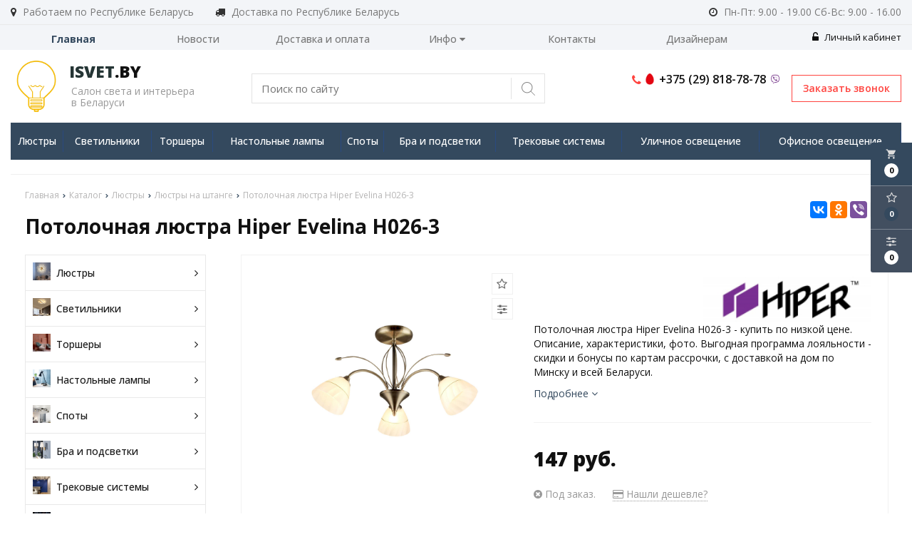

--- FILE ---
content_type: text/html; charset=UTF-8
request_url: https://isvet.by/product/potolochnaya-lyustra-hiper-evelina-h026-3
body_size: 20041
content:

<!DOCTYPE html>
<html lang="ru">
<head>
	<title>Потолочная люстра Hiper Evelina H026-3 купить по выгодной цене в магазине Центрсвета | Характеристики фото отзывы</title>
	<meta charset="UTF-8">
    <meta name="description" content="Потолочная люстра Hiper Evelina H026-3 - купить по низкой цене. Описание, характеристики, фото. Выгодная программа лояльности - скидки и бонусы по картам рассрочки, с доставкой на дом по Минску и всей Беларуси.">
<link rel="canonical" href="https://isvet.by/product/potolochnaya-lyustra-hiper-evelina-h026-3"/>
<meta name="viewport" content="width=device-width, initial-scale=1.0">
<meta name="robots" content="ALL">
<link rel="image_src" href="https://isvet.by/images/products/ef4cb0abb183d97454466490895a685a.jpg"  /><meta property="og:title" content="Потолочная люстра Hiper Evelina H026-3" /><meta property="og:type" content="website" /><meta property="og:image" content="https://isvet.by/images/products/ef4cb0abb183d97454466490895a685a.jpg" /><meta property="og:url" content="https://isvet.by/product/potolochnaya-lyustra-hiper-evelina-h026-3" /><meta property="og:description" content="Потолочная люстра Hiper Evelina H026-3 - купить по низкой цене. Описание, характеристики, фото. Выгодная программа лояльности - скидки и бонусы по картам рассрочки, с доставкой на дом по Минску и всей Беларуси." /><meta property="og:site_name" content="Салон света и интерьера в Беларуси" /><meta property="og:image:width" content="968"><meta property="og:image:height" content="504"><meta name="yandex-verification" content="529cdddf2a5512da" />
<meta name="google-site-verification" content="Ca-B74w8VdQP-q63i0dnQue0xqbSSOwhQYJZyaZ4ooI" /><!--[if lt IE 9]>
<script>
  var e = ( "article,aside,content,figcaption,figure,footer,header,hgroup,nav,section,time" ).split( ',' );
  for ( var i = 0; i < e.length; i++ ) {
    document.createElement( e[ i ] );
  }
</script>
<![endif]-->
<!--[if lt IE 9]>
<script src="https://html5shiv.googlecode.com/svn/trunk/html5.js"></script>
<![endif]-->
<link href="https://fonts.googleapis.com/icon?family=Material+Icons" rel="stylesheet">
<link
  href="https://fonts.googleapis.com/css?family=Open+Sans:300italic,400italic,600italic,700italic,800italic,400,300,500,600,700,800&subset=latin,cyrillic-ext"  type="text/css" rel="stylesheet" />

<link rel="stylesheet" href="/media/css/style.css" media="all">

<link rel="stylesheet" href="/media/css/content.css?v=v69701026579a6" media="all">
<link rel="stylesheet" href="/media/css/font-awesome.min.css?v=v69701026579a6">
<link rel="stylesheet" href="/media/css/jquery.bxslider.css?v=v69701026579a6">
<link rel="stylesheet" type="text/css" href="/media/js/highslide.css?v=v69701026579a6" />
<link rel="stylesheet" type="text/css" href="/media/js/jquery.fancybox.min.css?v=v69701026579a6">

<script src="/media/js/jquery-1.6.3.min.js?v=v69701026579a6"></script>
<script src="/media/js/jquery-1.8.2.min.js?v=v69701026579a6"></script>
<script src="/media/js/nav-4.js?v=v69701026579a6"></script>

<script src="/media/js/jquery.bxslider.js?v=v69701026579a6"></script>
<script src="/media/js/jquery.maskedinput.js?v=v69701026579a6"></script>
<script src="/media/js/images.js?v=v69701026579a6"></script>
<script src="/media/js/cart.js?v=v69701026579a6"></script>
<script src="/media/js/mobile.js?v=v69701026579a6"></script>
<script>
    </script>
<script>
    jQuery(function($){
        $(".phone-masked").mask("+375 (99) 999-99-99");
    });
</script>
<script src="/media/js/highslide-full.js?v=v69701026579a6"></script>
<script>
  hs.graphicsDir = '/media/js/graphics/';
  hs.align = 'center';
  hs.transitions = [
    'expand',
    'crossfade'
  ];
  hs.outlineType = 'rounded-white';
  hs.fadeInOut = true;
  hs.dimmingOpacity = 0.75;
  hs.useBox = true;
  hs.width = 640;
  hs.height = 480;
  hs.addSlideshow( {
    interval: 5000,
    repeat: false,
    useControls: true,
    fixedControls: 'fit',
    overlayOptions: {
      opacity: 1,
      position: 'bottom center',
      hideOnMouseOut: true
    }
  } );
</script>
<script>
    let l_h_w = 50;
</script>
<meta name="cmsmagazine" content="eb14e00d7b4e8dcb2339aa05c082857c"/>
</head>
<body>

<div class="big-search-form modal">
    <div class="container">
        <form class="search-form" action="/search" method="GET">
            <input type="text" name="q" placeholder="Поиск" required="required" value="">
            <input type="submit" class="material-icons" value="search">
        </form>
        <a class="close-modal"><i class="fa fa-times"></i></a>
    </div>
</div>
<header class="head-block
head-6  
"
>
 <div class="outer-block block-header">
        <div class="container">
            <div class="header__work-area">
                <i class="fa fa-map-marker"></i>
                <span>Работаем по Республике Беларусь</span>
            </div>
            <div class="header__work-area">
                <i class="fa fa-truck" aria-hidden="true"></i>
                <span>Доставка по Республике Беларусь</span>
            </div>
            <div class="header__work-time">
                <i class="fa fa-clock-o"></i>
                <span>Пн-Пт: 9.00 - 19.00
Сб-Вс: 9.00 - 16.00
</span>
            </div>
            <div class="user-header user-header-mobile">
                                    <a style="float: right" href="/user"><i class="fa fa-unlock-alt" aria-hidden="true"></i> Личный кабинет</a>
                            </div>
    </div>
</div>
    <div class="navbar-2-block outer-block">
        <div class="container">
            <nav class="nav-4-1">
                <ul>
                                            <li class="active" data-page="1"><a href="/">Главная </a></li><li  data-page="4"><a href="/news">Новости </a></li><li  data-page="11"><a href="/delivery-and-pay">Доставка и оплата </a></li><li  data-page="16"><a href="#">Инфо <i class="fa fa-caret-down"></i></a><ul><li  data-page="18"><a href="/zamena-i-vozvrat-tovara">Замена и возврат товара </a></li><li  data-page="10"><a href="/about-company">О компании </a></li><li  data-page="12"><a href="/confidential-politics">Политика конфиденциальности </a></li><li  data-page="14"><a href="/personal-terms">Обработка персональных данных </a></li><li  data-page="19"><a href="/dogovor-publichnoy-oferti">Договор публичной оферты </a></li></ul></li><li  data-page="6"><a href="/contacts">Контакты </a></li><li  data-page="20"><a href="/dizayneram">Дизайнерам </a></li>                                    </ul>
            </nav>
            <div class="user-header">
                                    <a style="float: right" href="/user"><i class="fa fa-unlock-alt" aria-hidden="true"></i> Личный кабинет</a>
                            </div>
        </div>
    </div>
<script>
    $(document).ready(function(){
        $('.search-order').live('click',function(){
            if ($(window)) to_top = 0;
            var top = $(window).scrollTop()+to_top;
            $('.big-search-form').css('top',top+'px');
            $('.bg').fadeTo(400,1);
            $('.big-search-form').slideToggle(400);
        });
    });
</script><div class="outer-block nav-block-4">
    <div class="container">
        <div class="main-bg nav">
            <a class="button_mobile"><i class="fa fa-bars"></i></a>

            <a href="/" class="logo logo__slogan"
                           >
                                    <img src="/images/logo.png" alt=""/>
                                <span class="slogan"><strong><span class='color'>Isvet</span>.by</strong><p>Салон света и интерьера<br>в Беларуси</p></span>            </a>
            <div class="right-cart-mobile">
                
<div class="additional-icons-block">
            <div class="col">
            <a class="basket-top background-site show-right" data-type="cart">
                <i class="material-icons">local_grocery_store</i>
                <div class="numeral"><span>0</span></div>
            </a>
    </div>
        
    <div class="col">
        <a class="show-right" data-type="favorites"><i class="fa fa-star-o "></i><div class="numeral"><span class=" background-site favorites-count-total" >0</span></div></a>
    </div>

    <div class="col">
        <a class="show-compare" href="/compare"><i class="fa fa-sliders" aria-hidden="true"></i><div class="numeral"><span class="compare-count-total">0</span></div></a>
    </div>
</div>

<div class="additional-blocks">
    <div class="additional-backet">
        <div class="adtl-head">
            <a href="/cart" class="adtl-main">
              Корзина <i class="fa fa-angle-right"></i></a>
                          <a class="show-inner-basket border-site" data-type="cart">Готовые к заказу (<span class="cart-count-total">0</span>)</a>            <a class="show-inner-favorites color-site" data-type="favorites">В избранном (<span class="favorites-count-total">0</span>)</a>
         
            <a class="clear-cart">Очистить</a>

        </div>
        <div class="adtl-body">
            <div class="items-load"><i class="fa fa-spinner fa-spin fa-3x fa-fw"></i></div>
            <div class="adtl-cart-inner"></div>
            <div class="adtl-favorites-inner"></div>
        </div>
        <div class="adtl-footer"></div>
    </div>
</div>
<div class="quick-order-form modal">
	<div class="modal-header">
		<span>Быстрый заказ</span>
		<a class="close-modal"><i class="fa fa-times"></i></a>
	</div>
	<div class="modal-content">
		<form method="POST" action="/cart">
		<div class="line">
			<span>ФИО: <em>*</em></span>
			<input type="text" name="fio">
		</div>
		<div class="line">
			<span>Ваш контактный телефон: <em>*</em></span>
			<input type="text" name="phone" class="phone-masked">
		</div>

		<div class="line">
			<span>E-mail: <em>*</em></span>
			<input type="text" name="email">
		</div>

		<div class="line">
			<span>Комментарий к заказу:</span>
			<textarea name="comment"></textarea>
		</div>
		<input type="hidden" name="delivery" value="1"/>
		<input type="hidden" name="paysystem" value="1"/>
		<div class="main-question-confirm">
			<input type="checkbox" name="confirm" value="1" />
			<span> Я согласен на <a href="/personal-terms">обработку персональных данных</a></span>
		</div>
		 <input class="send-modal-form" type="submit" name="submit" value="Оформить">
		 </form>
	</div>
</div>            </div>
        <form class="search-form" action="/search" method="GET">
            <input type="text" name="q" placeholder="Поиск по сайту" required="required" value="">
            <input type="submit" value="search">
        </form>

            <a class="phone-order">Заказать звонок</a>
            <div class="phones">
                                <a href="tel:+375298187878">
                    <i class="fa fa-phone" aria-hidden="true"></i>
                    <i class="eus-icons icon_mts"></i>                    <span>+375 (29) 818-78-78 </span>
                                        <i class="eus-icons icon_viber"></i>
                </a>
                            </div>

        </div>
        <div class="nav-outer">
        <a class="catalog-nav" href="/catalog">
            <i class="fa fa-list-ul" aria-hidden="true"></i>
            <span>Каталог товаров</span>
            <i class="fa fa-angle-down" aria-hidden="true"></i>
        </a>
                            <nav class="nav-4">
                    <ul>
                                                <li data-page="345"><a href="/catalog/lyustry" >Люстры</a></li>
                            <div class="category-popup catalog-navbar label-345">
        <div class="category-popup_filters">
                        <img src="/images/category/345.jpg?v=v69701026579a6"/>
                                                <div class="category-popup-filter">
                        <span>Место использования</span>
                        <ul class="category-popup_options-filters">
                                                            <li><a href="/catalog/lyustry?option[163][]=84991">Большой зал</a></li>
                                                            <li><a href="/catalog/lyustry?option[163][]=102908">Ванная комната</a></li>
                                                            <li><a href="/catalog/lyustry?option[163][]=62719">Гостинная</a></li>
                                                            <li><a href="/catalog/lyustry?option[163][]=88566">Детская</a></li>
                                                            <li><a href="/catalog/lyustry?option[163][]=90359&option[163][]=52991">Кафе и ресторан</a></li>
                                                            <li><a href="/catalog/lyustry?option[163][]=53759">Кухня</a></li>
                                                            <li><a href="/catalog/lyustry?option[163][]=55783">Магазин</a></li>
                                                            <li><a href="/catalog/lyustry?option[163][]=100347">Офис</a></li>
                                                            <li><a href="/catalog/lyustry?option[163][]=45956">Прихожая</a></li>
                                                            <li><a href="/catalog/lyustry?option[163][]=155114">Сауна и баня</a></li>
                                                            <li><a href="/catalog/lyustry?option[163][]=64767">Спальня</a></li>
                                                            <li><a href="/catalog/lyustry?option[163][]=137727">Экспозиция</a></li>
                                                    </ul>
                    </div>
                                                    <div class="category-popup-filter">
                        <span>Вид установки</span>
                        <ul class="category-popup_options-filters">
                                                            <li><a href="/catalog/lyustry?option[159][]=129023">Врезные</a></li>
                                                            <li><a href="/catalog/lyustry?option[159][]=129535">На опору освещения</a></li>
                                                            <li><a href="/catalog/lyustry?option[159][]=129791&option[159][]=324065">На пол</a></li>
                                                            <li><a href="/catalog/lyustry?option[159][]=45954&option[159][]=195824">На потолок</a></li>
                                                            <li><a href="/catalog/lyustry?option[159][]=196607">На стену</a></li>
                                                            <li><a href="/catalog/lyustry?option[159][]=194303">На стол</a></li>
                                                            <li><a href="/catalog/lyustry?option[159][]=123391">Уличные</a></li>
                                                    </ul>
                    </div>
                                                    <div class="category-popup-filter">
                        <span>Стиль</span>
                        <ul class="category-popup_options-filters">
                                                            <li><a href="/catalog/lyustry?option[161][]=62203">Американский</a></li>
                                                            <li><a href="/catalog/lyustry?option[161][]=55807">Арт-деко</a></li>
                                                            <li><a href="/catalog/lyustry?option[161][]=88062">Восточный</a></li>
                                                            <li><a href="/catalog/lyustry?option[161][]=74495">Дизайнерский</a></li>
                                                            <li><a href="/catalog/lyustry?option[161][]=62463">Классика</a></li>
                                                            <li><a href="/catalog/lyustry?option[161][]=63743">Лофт</a></li>
                                                            <li><a href="/catalog/lyustry?option[161][]=99582">Минимализм</a></li>
                                                            <li><a href="/catalog/lyustry?option[161][]=341385">Модерн</a></li>
                                                            <li><a href="/catalog/lyustry?option[161][]=64766">Неоклассика</a></li>
                                                            <li><a href="/catalog/lyustry?option[161][]=341386">Прованс</a></li>
                                                            <li><a href="/catalog/lyustry?option[161][]=69629">Ретро</a></li>
                                                            <li><a href="/catalog/lyustry?option[161][]=78847">Скандинавский</a></li>
                                                            <li><a href="/catalog/lyustry?option[161][]=100351">Современный</a></li>
                                                            <li><a href="/catalog/lyustry?option[161][]=341387">Тиффани</a></li>
                                                            <li><a href="/catalog/lyustry?option[161][]=341388">Флористика</a></li>
                                                            <li><a href="/catalog/lyustry?option[161][]=106495">Хай-тек</a></li>
                                                            <li><a href="/catalog/lyustry?option[161][]=338054">Японский</a></li>
                                                    </ul>
                    </div>
                        </div>
</div>
                                                <li data-page="352"><a href="/catalog/svetilniki" >Светильники</a></li>
                            <div class="category-popup catalog-navbar label-352">
        <div class="category-popup_filters">
                        <img src="/images/category/352.jpg?v=v69701026579a6"/>
                                                <div class="category-popup-filter">
                        <span>Место использования</span>
                        <ul class="category-popup_options-filters">
                                                            <li><a href="/catalog/svetilniki?option[163][]=84991">Большой зал</a></li>
                                                            <li><a href="/catalog/svetilniki?option[163][]=102908">Ванная комната</a></li>
                                                            <li><a href="/catalog/svetilniki?option[163][]=62719">Гостинная</a></li>
                                                            <li><a href="/catalog/svetilniki?option[163][]=88566">Детская</a></li>
                                                            <li><a href="/catalog/svetilniki?option[163][]=90359&option[163][]=52991">Кафе и ресторан</a></li>
                                                            <li><a href="/catalog/svetilniki?option[163][]=53759">Кухня</a></li>
                                                            <li><a href="/catalog/svetilniki?option[163][]=55783">Магазин</a></li>
                                                            <li><a href="/catalog/svetilniki?option[163][]=100347">Офис</a></li>
                                                            <li><a href="/catalog/svetilniki?option[163][]=45956">Прихожая</a></li>
                                                            <li><a href="/catalog/svetilniki?option[163][]=155114">Сауна и баня</a></li>
                                                            <li><a href="/catalog/svetilniki?option[163][]=64767">Спальня</a></li>
                                                            <li><a href="/catalog/svetilniki?option[163][]=137727">Экспозиция</a></li>
                                                    </ul>
                    </div>
                                                    <div class="category-popup-filter">
                        <span>Вид установки</span>
                        <ul class="category-popup_options-filters">
                                                            <li><a href="/catalog/svetilniki?option[159][]=129023">Врезные</a></li>
                                                            <li><a href="/catalog/svetilniki?option[159][]=129535">На опору освещения</a></li>
                                                            <li><a href="/catalog/svetilniki?option[159][]=129791&option[159][]=324065">На пол</a></li>
                                                            <li><a href="/catalog/svetilniki?option[159][]=45954&option[159][]=195824">На потолок</a></li>
                                                            <li><a href="/catalog/svetilniki?option[159][]=196607">На стену</a></li>
                                                            <li><a href="/catalog/svetilniki?option[159][]=194303">На стол</a></li>
                                                            <li><a href="/catalog/svetilniki?option[159][]=123391">Уличные</a></li>
                                                    </ul>
                    </div>
                                                    <div class="category-popup-filter">
                        <span>Стиль</span>
                        <ul class="category-popup_options-filters">
                                                            <li><a href="/catalog/svetilniki?option[161][]=62203">Американский</a></li>
                                                            <li><a href="/catalog/svetilniki?option[161][]=55807">Арт-деко</a></li>
                                                            <li><a href="/catalog/svetilniki?option[161][]=88062">Восточный</a></li>
                                                            <li><a href="/catalog/svetilniki?option[161][]=74495">Дизайнерский</a></li>
                                                            <li><a href="/catalog/svetilniki?option[161][]=62463">Классика</a></li>
                                                            <li><a href="/catalog/svetilniki?option[161][]=63743">Лофт</a></li>
                                                            <li><a href="/catalog/svetilniki?option[161][]=99582">Минимализм</a></li>
                                                            <li><a href="/catalog/svetilniki?option[161][]=341385">Модерн</a></li>
                                                            <li><a href="/catalog/svetilniki?option[161][]=64766">Неоклассика</a></li>
                                                            <li><a href="/catalog/svetilniki?option[161][]=341386">Прованс</a></li>
                                                            <li><a href="/catalog/svetilniki?option[161][]=69629">Ретро</a></li>
                                                            <li><a href="/catalog/svetilniki?option[161][]=78847">Скандинавский</a></li>
                                                            <li><a href="/catalog/svetilniki?option[161][]=100351">Современный</a></li>
                                                            <li><a href="/catalog/svetilniki?option[161][]=341387">Тиффани</a></li>
                                                            <li><a href="/catalog/svetilniki?option[161][]=341388">Флористика</a></li>
                                                            <li><a href="/catalog/svetilniki?option[161][]=106495">Хай-тек</a></li>
                                                            <li><a href="/catalog/svetilniki?option[161][]=338054">Японский</a></li>
                                                    </ul>
                    </div>
                        </div>
</div>
                                                <li data-page="354"><a href="/catalog/torshery" >Торшеры</a></li>
                            <div class="category-popup catalog-navbar label-354">
        <div class="category-popup_filters">
                        <img src="/images/category/354.jpg?v=v69701026579a6"/>
                                                <div class="category-popup-filter">
                        <span>Место использования</span>
                        <ul class="category-popup_options-filters">
                                                            <li><a href="/catalog/torshery?option[163][]=84991">Большой зал</a></li>
                                                            <li><a href="/catalog/torshery?option[163][]=102908">Ванная комната</a></li>
                                                            <li><a href="/catalog/torshery?option[163][]=62719">Гостинная</a></li>
                                                            <li><a href="/catalog/torshery?option[163][]=88566">Детская</a></li>
                                                            <li><a href="/catalog/torshery?option[163][]=90359&option[163][]=52991">Кафе и ресторан</a></li>
                                                            <li><a href="/catalog/torshery?option[163][]=53759">Кухня</a></li>
                                                            <li><a href="/catalog/torshery?option[163][]=55783">Магазин</a></li>
                                                            <li><a href="/catalog/torshery?option[163][]=100347">Офис</a></li>
                                                            <li><a href="/catalog/torshery?option[163][]=45956">Прихожая</a></li>
                                                            <li><a href="/catalog/torshery?option[163][]=155114">Сауна и баня</a></li>
                                                            <li><a href="/catalog/torshery?option[163][]=64767">Спальня</a></li>
                                                            <li><a href="/catalog/torshery?option[163][]=137727">Экспозиция</a></li>
                                                    </ul>
                    </div>
                                                    <div class="category-popup-filter">
                        <span>Вид установки</span>
                        <ul class="category-popup_options-filters">
                                                            <li><a href="/catalog/torshery?option[159][]=129023">Врезные</a></li>
                                                            <li><a href="/catalog/torshery?option[159][]=129535">На опору освещения</a></li>
                                                            <li><a href="/catalog/torshery?option[159][]=129791&option[159][]=324065">На пол</a></li>
                                                            <li><a href="/catalog/torshery?option[159][]=45954&option[159][]=195824">На потолок</a></li>
                                                            <li><a href="/catalog/torshery?option[159][]=196607">На стену</a></li>
                                                            <li><a href="/catalog/torshery?option[159][]=194303">На стол</a></li>
                                                            <li><a href="/catalog/torshery?option[159][]=123391">Уличные</a></li>
                                                    </ul>
                    </div>
                                                    <div class="category-popup-filter">
                        <span>Стиль</span>
                        <ul class="category-popup_options-filters">
                                                            <li><a href="/catalog/torshery?option[161][]=62203">Американский</a></li>
                                                            <li><a href="/catalog/torshery?option[161][]=55807">Арт-деко</a></li>
                                                            <li><a href="/catalog/torshery?option[161][]=88062">Восточный</a></li>
                                                            <li><a href="/catalog/torshery?option[161][]=74495">Дизайнерский</a></li>
                                                            <li><a href="/catalog/torshery?option[161][]=62463">Классика</a></li>
                                                            <li><a href="/catalog/torshery?option[161][]=63743">Лофт</a></li>
                                                            <li><a href="/catalog/torshery?option[161][]=99582">Минимализм</a></li>
                                                            <li><a href="/catalog/torshery?option[161][]=341385">Модерн</a></li>
                                                            <li><a href="/catalog/torshery?option[161][]=64766">Неоклассика</a></li>
                                                            <li><a href="/catalog/torshery?option[161][]=341386">Прованс</a></li>
                                                            <li><a href="/catalog/torshery?option[161][]=69629">Ретро</a></li>
                                                            <li><a href="/catalog/torshery?option[161][]=78847">Скандинавский</a></li>
                                                            <li><a href="/catalog/torshery?option[161][]=100351">Современный</a></li>
                                                            <li><a href="/catalog/torshery?option[161][]=341387">Тиффани</a></li>
                                                            <li><a href="/catalog/torshery?option[161][]=341388">Флористика</a></li>
                                                            <li><a href="/catalog/torshery?option[161][]=106495">Хай-тек</a></li>
                                                            <li><a href="/catalog/torshery?option[161][]=338054">Японский</a></li>
                                                    </ul>
                    </div>
                        </div>
</div>
                                                <li data-page="350"><a href="/catalog/nastolnye-lampy" >Настольные лампы</a></li>
                            <div class="category-popup catalog-navbar label-350">
        <div class="category-popup_filters">
                        <img src="/images/category/350.jpg?v=v69701026579a6"/>
                                                <div class="category-popup-filter">
                        <span>Место использования</span>
                        <ul class="category-popup_options-filters">
                                                            <li><a href="/catalog/nastolnye-lampy?option[163][]=84991">Большой зал</a></li>
                                                            <li><a href="/catalog/nastolnye-lampy?option[163][]=102908">Ванная комната</a></li>
                                                            <li><a href="/catalog/nastolnye-lampy?option[163][]=62719">Гостинная</a></li>
                                                            <li><a href="/catalog/nastolnye-lampy?option[163][]=88566">Детская</a></li>
                                                            <li><a href="/catalog/nastolnye-lampy?option[163][]=90359&option[163][]=52991">Кафе и ресторан</a></li>
                                                            <li><a href="/catalog/nastolnye-lampy?option[163][]=53759">Кухня</a></li>
                                                            <li><a href="/catalog/nastolnye-lampy?option[163][]=55783">Магазин</a></li>
                                                            <li><a href="/catalog/nastolnye-lampy?option[163][]=100347">Офис</a></li>
                                                            <li><a href="/catalog/nastolnye-lampy?option[163][]=45956">Прихожая</a></li>
                                                            <li><a href="/catalog/nastolnye-lampy?option[163][]=155114">Сауна и баня</a></li>
                                                            <li><a href="/catalog/nastolnye-lampy?option[163][]=64767">Спальня</a></li>
                                                            <li><a href="/catalog/nastolnye-lampy?option[163][]=137727">Экспозиция</a></li>
                                                    </ul>
                    </div>
                                                    <div class="category-popup-filter">
                        <span>Вид установки</span>
                        <ul class="category-popup_options-filters">
                                                            <li><a href="/catalog/nastolnye-lampy?option[159][]=129023">Врезные</a></li>
                                                            <li><a href="/catalog/nastolnye-lampy?option[159][]=129535">На опору освещения</a></li>
                                                            <li><a href="/catalog/nastolnye-lampy?option[159][]=129791&option[159][]=324065">На пол</a></li>
                                                            <li><a href="/catalog/nastolnye-lampy?option[159][]=45954&option[159][]=195824">На потолок</a></li>
                                                            <li><a href="/catalog/nastolnye-lampy?option[159][]=196607">На стену</a></li>
                                                            <li><a href="/catalog/nastolnye-lampy?option[159][]=194303">На стол</a></li>
                                                            <li><a href="/catalog/nastolnye-lampy?option[159][]=123391">Уличные</a></li>
                                                    </ul>
                    </div>
                                                    <div class="category-popup-filter">
                        <span>Стиль</span>
                        <ul class="category-popup_options-filters">
                                                            <li><a href="/catalog/nastolnye-lampy?option[161][]=62203">Американский</a></li>
                                                            <li><a href="/catalog/nastolnye-lampy?option[161][]=55807">Арт-деко</a></li>
                                                            <li><a href="/catalog/nastolnye-lampy?option[161][]=88062">Восточный</a></li>
                                                            <li><a href="/catalog/nastolnye-lampy?option[161][]=74495">Дизайнерский</a></li>
                                                            <li><a href="/catalog/nastolnye-lampy?option[161][]=62463">Классика</a></li>
                                                            <li><a href="/catalog/nastolnye-lampy?option[161][]=63743">Лофт</a></li>
                                                            <li><a href="/catalog/nastolnye-lampy?option[161][]=99582">Минимализм</a></li>
                                                            <li><a href="/catalog/nastolnye-lampy?option[161][]=341385">Модерн</a></li>
                                                            <li><a href="/catalog/nastolnye-lampy?option[161][]=64766">Неоклассика</a></li>
                                                            <li><a href="/catalog/nastolnye-lampy?option[161][]=341386">Прованс</a></li>
                                                            <li><a href="/catalog/nastolnye-lampy?option[161][]=69629">Ретро</a></li>
                                                            <li><a href="/catalog/nastolnye-lampy?option[161][]=78847">Скандинавский</a></li>
                                                            <li><a href="/catalog/nastolnye-lampy?option[161][]=100351">Современный</a></li>
                                                            <li><a href="/catalog/nastolnye-lampy?option[161][]=341387">Тиффани</a></li>
                                                            <li><a href="/catalog/nastolnye-lampy?option[161][]=341388">Флористика</a></li>
                                                            <li><a href="/catalog/nastolnye-lampy?option[161][]=106495">Хай-тек</a></li>
                                                            <li><a href="/catalog/nastolnye-lampy?option[161][]=338054">Японский</a></li>
                                                    </ul>
                    </div>
                        </div>
</div>
                                                <li data-page="387"><a href="/catalog/spoty" >Споты</a></li>
                            <div class="category-popup catalog-navbar label-387">
        <div class="category-popup_filters">
                        <img src="/images/category/387.jpg?v=v69701026579a6"/>
                                                <div class="category-popup-filter">
                        <span>Место использования</span>
                        <ul class="category-popup_options-filters">
                                                            <li><a href="/catalog/spoty?option[163][]=84991">Большой зал</a></li>
                                                            <li><a href="/catalog/spoty?option[163][]=102908">Ванная комната</a></li>
                                                            <li><a href="/catalog/spoty?option[163][]=62719">Гостинная</a></li>
                                                            <li><a href="/catalog/spoty?option[163][]=88566">Детская</a></li>
                                                            <li><a href="/catalog/spoty?option[163][]=90359&option[163][]=52991">Кафе и ресторан</a></li>
                                                            <li><a href="/catalog/spoty?option[163][]=53759">Кухня</a></li>
                                                            <li><a href="/catalog/spoty?option[163][]=55783">Магазин</a></li>
                                                            <li><a href="/catalog/spoty?option[163][]=100347">Офис</a></li>
                                                            <li><a href="/catalog/spoty?option[163][]=45956">Прихожая</a></li>
                                                            <li><a href="/catalog/spoty?option[163][]=155114">Сауна и баня</a></li>
                                                            <li><a href="/catalog/spoty?option[163][]=64767">Спальня</a></li>
                                                            <li><a href="/catalog/spoty?option[163][]=137727">Экспозиция</a></li>
                                                    </ul>
                    </div>
                                                    <div class="category-popup-filter">
                        <span>Вид установки</span>
                        <ul class="category-popup_options-filters">
                                                            <li><a href="/catalog/spoty?option[159][]=129023">Врезные</a></li>
                                                            <li><a href="/catalog/spoty?option[159][]=129535">На опору освещения</a></li>
                                                            <li><a href="/catalog/spoty?option[159][]=129791&option[159][]=324065">На пол</a></li>
                                                            <li><a href="/catalog/spoty?option[159][]=45954&option[159][]=195824">На потолок</a></li>
                                                            <li><a href="/catalog/spoty?option[159][]=196607">На стену</a></li>
                                                            <li><a href="/catalog/spoty?option[159][]=194303">На стол</a></li>
                                                            <li><a href="/catalog/spoty?option[159][]=123391">Уличные</a></li>
                                                    </ul>
                    </div>
                                                    <div class="category-popup-filter">
                        <span>Стиль</span>
                        <ul class="category-popup_options-filters">
                                                            <li><a href="/catalog/spoty?option[161][]=62203">Американский</a></li>
                                                            <li><a href="/catalog/spoty?option[161][]=55807">Арт-деко</a></li>
                                                            <li><a href="/catalog/spoty?option[161][]=88062">Восточный</a></li>
                                                            <li><a href="/catalog/spoty?option[161][]=74495">Дизайнерский</a></li>
                                                            <li><a href="/catalog/spoty?option[161][]=62463">Классика</a></li>
                                                            <li><a href="/catalog/spoty?option[161][]=63743">Лофт</a></li>
                                                            <li><a href="/catalog/spoty?option[161][]=99582">Минимализм</a></li>
                                                            <li><a href="/catalog/spoty?option[161][]=341385">Модерн</a></li>
                                                            <li><a href="/catalog/spoty?option[161][]=64766">Неоклассика</a></li>
                                                            <li><a href="/catalog/spoty?option[161][]=341386">Прованс</a></li>
                                                            <li><a href="/catalog/spoty?option[161][]=69629">Ретро</a></li>
                                                            <li><a href="/catalog/spoty?option[161][]=78847">Скандинавский</a></li>
                                                            <li><a href="/catalog/spoty?option[161][]=100351">Современный</a></li>
                                                            <li><a href="/catalog/spoty?option[161][]=341387">Тиффани</a></li>
                                                            <li><a href="/catalog/spoty?option[161][]=341388">Флористика</a></li>
                                                            <li><a href="/catalog/spoty?option[161][]=106495">Хай-тек</a></li>
                                                            <li><a href="/catalog/spoty?option[161][]=338054">Японский</a></li>
                                                    </ul>
                    </div>
                        </div>
</div>
                                                <li data-page="384"><a href="/catalog/bra-i-podsvetki" >Бра и подсветки</a></li>
                            <div class="category-popup catalog-navbar label-384">
        <div class="category-popup_filters">
                        <img src="/images/category/384.jpg?v=v69701026579a6"/>
                                                <div class="category-popup-filter">
                        <span>Место использования</span>
                        <ul class="category-popup_options-filters">
                                                            <li><a href="/catalog/bra-i-podsvetki?option[163][]=84991">Большой зал</a></li>
                                                            <li><a href="/catalog/bra-i-podsvetki?option[163][]=102908">Ванная комната</a></li>
                                                            <li><a href="/catalog/bra-i-podsvetki?option[163][]=62719">Гостинная</a></li>
                                                            <li><a href="/catalog/bra-i-podsvetki?option[163][]=88566">Детская</a></li>
                                                            <li><a href="/catalog/bra-i-podsvetki?option[163][]=90359&option[163][]=52991">Кафе и ресторан</a></li>
                                                            <li><a href="/catalog/bra-i-podsvetki?option[163][]=53759">Кухня</a></li>
                                                            <li><a href="/catalog/bra-i-podsvetki?option[163][]=55783">Магазин</a></li>
                                                            <li><a href="/catalog/bra-i-podsvetki?option[163][]=100347">Офис</a></li>
                                                            <li><a href="/catalog/bra-i-podsvetki?option[163][]=45956">Прихожая</a></li>
                                                            <li><a href="/catalog/bra-i-podsvetki?option[163][]=155114">Сауна и баня</a></li>
                                                            <li><a href="/catalog/bra-i-podsvetki?option[163][]=64767">Спальня</a></li>
                                                            <li><a href="/catalog/bra-i-podsvetki?option[163][]=137727">Экспозиция</a></li>
                                                    </ul>
                    </div>
                                                    <div class="category-popup-filter">
                        <span>Вид установки</span>
                        <ul class="category-popup_options-filters">
                                                            <li><a href="/catalog/bra-i-podsvetki?option[159][]=129023">Врезные</a></li>
                                                            <li><a href="/catalog/bra-i-podsvetki?option[159][]=129535">На опору освещения</a></li>
                                                            <li><a href="/catalog/bra-i-podsvetki?option[159][]=129791&option[159][]=324065">На пол</a></li>
                                                            <li><a href="/catalog/bra-i-podsvetki?option[159][]=45954&option[159][]=195824">На потолок</a></li>
                                                            <li><a href="/catalog/bra-i-podsvetki?option[159][]=196607">На стену</a></li>
                                                            <li><a href="/catalog/bra-i-podsvetki?option[159][]=194303">На стол</a></li>
                                                            <li><a href="/catalog/bra-i-podsvetki?option[159][]=123391">Уличные</a></li>
                                                    </ul>
                    </div>
                                                    <div class="category-popup-filter">
                        <span>Стиль</span>
                        <ul class="category-popup_options-filters">
                                                            <li><a href="/catalog/bra-i-podsvetki?option[161][]=62203">Американский</a></li>
                                                            <li><a href="/catalog/bra-i-podsvetki?option[161][]=55807">Арт-деко</a></li>
                                                            <li><a href="/catalog/bra-i-podsvetki?option[161][]=88062">Восточный</a></li>
                                                            <li><a href="/catalog/bra-i-podsvetki?option[161][]=74495">Дизайнерский</a></li>
                                                            <li><a href="/catalog/bra-i-podsvetki?option[161][]=62463">Классика</a></li>
                                                            <li><a href="/catalog/bra-i-podsvetki?option[161][]=63743">Лофт</a></li>
                                                            <li><a href="/catalog/bra-i-podsvetki?option[161][]=99582">Минимализм</a></li>
                                                            <li><a href="/catalog/bra-i-podsvetki?option[161][]=341385">Модерн</a></li>
                                                            <li><a href="/catalog/bra-i-podsvetki?option[161][]=64766">Неоклассика</a></li>
                                                            <li><a href="/catalog/bra-i-podsvetki?option[161][]=341386">Прованс</a></li>
                                                            <li><a href="/catalog/bra-i-podsvetki?option[161][]=69629">Ретро</a></li>
                                                            <li><a href="/catalog/bra-i-podsvetki?option[161][]=78847">Скандинавский</a></li>
                                                            <li><a href="/catalog/bra-i-podsvetki?option[161][]=100351">Современный</a></li>
                                                            <li><a href="/catalog/bra-i-podsvetki?option[161][]=341387">Тиффани</a></li>
                                                            <li><a href="/catalog/bra-i-podsvetki?option[161][]=341388">Флористика</a></li>
                                                            <li><a href="/catalog/bra-i-podsvetki?option[161][]=106495">Хай-тек</a></li>
                                                            <li><a href="/catalog/bra-i-podsvetki?option[161][]=338054">Японский</a></li>
                                                    </ul>
                    </div>
                        </div>
</div>
                                                <li data-page="451"><a href="/catalog/trekovye-sistemy" >Трековые системы</a></li>
                            <div class="category-popup catalog-navbar label-451">
        <div class="category-popup_filters">
                        <img src="/images/category/451.jpg?v=v69701026579a6"/>
                                                <div class="category-popup-filter">
                        <span>Место использования</span>
                        <ul class="category-popup_options-filters">
                                                            <li><a href="/catalog/trekovye-sistemy?option[163][]=84991">Большой зал</a></li>
                                                            <li><a href="/catalog/trekovye-sistemy?option[163][]=102908">Ванная комната</a></li>
                                                            <li><a href="/catalog/trekovye-sistemy?option[163][]=62719">Гостинная</a></li>
                                                            <li><a href="/catalog/trekovye-sistemy?option[163][]=88566">Детская</a></li>
                                                            <li><a href="/catalog/trekovye-sistemy?option[163][]=90359&option[163][]=52991">Кафе и ресторан</a></li>
                                                            <li><a href="/catalog/trekovye-sistemy?option[163][]=53759">Кухня</a></li>
                                                            <li><a href="/catalog/trekovye-sistemy?option[163][]=55783">Магазин</a></li>
                                                            <li><a href="/catalog/trekovye-sistemy?option[163][]=100347">Офис</a></li>
                                                            <li><a href="/catalog/trekovye-sistemy?option[163][]=45956">Прихожая</a></li>
                                                            <li><a href="/catalog/trekovye-sistemy?option[163][]=155114">Сауна и баня</a></li>
                                                            <li><a href="/catalog/trekovye-sistemy?option[163][]=64767">Спальня</a></li>
                                                            <li><a href="/catalog/trekovye-sistemy?option[163][]=137727">Экспозиция</a></li>
                                                    </ul>
                    </div>
                                                    <div class="category-popup-filter">
                        <span>Вид установки</span>
                        <ul class="category-popup_options-filters">
                                                            <li><a href="/catalog/trekovye-sistemy?option[159][]=129023">Врезные</a></li>
                                                            <li><a href="/catalog/trekovye-sistemy?option[159][]=129535">На опору освещения</a></li>
                                                            <li><a href="/catalog/trekovye-sistemy?option[159][]=129791&option[159][]=324065">На пол</a></li>
                                                            <li><a href="/catalog/trekovye-sistemy?option[159][]=45954&option[159][]=195824">На потолок</a></li>
                                                            <li><a href="/catalog/trekovye-sistemy?option[159][]=196607">На стену</a></li>
                                                            <li><a href="/catalog/trekovye-sistemy?option[159][]=194303">На стол</a></li>
                                                            <li><a href="/catalog/trekovye-sistemy?option[159][]=123391">Уличные</a></li>
                                                    </ul>
                    </div>
                                                    <div class="category-popup-filter">
                        <span>Стиль</span>
                        <ul class="category-popup_options-filters">
                                                            <li><a href="/catalog/trekovye-sistemy?option[161][]=62203">Американский</a></li>
                                                            <li><a href="/catalog/trekovye-sistemy?option[161][]=55807">Арт-деко</a></li>
                                                            <li><a href="/catalog/trekovye-sistemy?option[161][]=88062">Восточный</a></li>
                                                            <li><a href="/catalog/trekovye-sistemy?option[161][]=74495">Дизайнерский</a></li>
                                                            <li><a href="/catalog/trekovye-sistemy?option[161][]=62463">Классика</a></li>
                                                            <li><a href="/catalog/trekovye-sistemy?option[161][]=63743">Лофт</a></li>
                                                            <li><a href="/catalog/trekovye-sistemy?option[161][]=99582">Минимализм</a></li>
                                                            <li><a href="/catalog/trekovye-sistemy?option[161][]=341385">Модерн</a></li>
                                                            <li><a href="/catalog/trekovye-sistemy?option[161][]=64766">Неоклассика</a></li>
                                                            <li><a href="/catalog/trekovye-sistemy?option[161][]=341386">Прованс</a></li>
                                                            <li><a href="/catalog/trekovye-sistemy?option[161][]=69629">Ретро</a></li>
                                                            <li><a href="/catalog/trekovye-sistemy?option[161][]=78847">Скандинавский</a></li>
                                                            <li><a href="/catalog/trekovye-sistemy?option[161][]=100351">Современный</a></li>
                                                            <li><a href="/catalog/trekovye-sistemy?option[161][]=341387">Тиффани</a></li>
                                                            <li><a href="/catalog/trekovye-sistemy?option[161][]=341388">Флористика</a></li>
                                                            <li><a href="/catalog/trekovye-sistemy?option[161][]=106495">Хай-тек</a></li>
                                                            <li><a href="/catalog/trekovye-sistemy?option[161][]=338054">Японский</a></li>
                                                    </ul>
                    </div>
                        </div>
</div>
                                                <li data-page="368"><a href="/catalog/ulichnoe-osveshchenie" >Уличное освещение</a></li>
                            <div class="category-popup catalog-navbar label-368">
        <div class="category-popup_filters">
                        <img src="/images/category/368.jpg?v=v69701026579a6"/>
                                                <div class="category-popup-filter">
                        <span>Место использования</span>
                        <ul class="category-popup_options-filters">
                                                            <li><a href="/catalog/ulichnoe-osveshchenie?option[163][]=84991">Большой зал</a></li>
                                                            <li><a href="/catalog/ulichnoe-osveshchenie?option[163][]=102908">Ванная комната</a></li>
                                                            <li><a href="/catalog/ulichnoe-osveshchenie?option[163][]=62719">Гостинная</a></li>
                                                            <li><a href="/catalog/ulichnoe-osveshchenie?option[163][]=88566">Детская</a></li>
                                                            <li><a href="/catalog/ulichnoe-osveshchenie?option[163][]=90359&option[163][]=52991">Кафе и ресторан</a></li>
                                                            <li><a href="/catalog/ulichnoe-osveshchenie?option[163][]=53759">Кухня</a></li>
                                                            <li><a href="/catalog/ulichnoe-osveshchenie?option[163][]=55783">Магазин</a></li>
                                                            <li><a href="/catalog/ulichnoe-osveshchenie?option[163][]=100347">Офис</a></li>
                                                            <li><a href="/catalog/ulichnoe-osveshchenie?option[163][]=45956">Прихожая</a></li>
                                                            <li><a href="/catalog/ulichnoe-osveshchenie?option[163][]=155114">Сауна и баня</a></li>
                                                            <li><a href="/catalog/ulichnoe-osveshchenie?option[163][]=64767">Спальня</a></li>
                                                            <li><a href="/catalog/ulichnoe-osveshchenie?option[163][]=137727">Экспозиция</a></li>
                                                    </ul>
                    </div>
                                                    <div class="category-popup-filter">
                        <span>Вид установки</span>
                        <ul class="category-popup_options-filters">
                                                            <li><a href="/catalog/ulichnoe-osveshchenie?option[159][]=129023">Врезные</a></li>
                                                            <li><a href="/catalog/ulichnoe-osveshchenie?option[159][]=129535">На опору освещения</a></li>
                                                            <li><a href="/catalog/ulichnoe-osveshchenie?option[159][]=129791&option[159][]=324065">На пол</a></li>
                                                            <li><a href="/catalog/ulichnoe-osveshchenie?option[159][]=45954&option[159][]=195824">На потолок</a></li>
                                                            <li><a href="/catalog/ulichnoe-osveshchenie?option[159][]=196607">На стену</a></li>
                                                            <li><a href="/catalog/ulichnoe-osveshchenie?option[159][]=194303">На стол</a></li>
                                                            <li><a href="/catalog/ulichnoe-osveshchenie?option[159][]=123391">Уличные</a></li>
                                                    </ul>
                    </div>
                                                    <div class="category-popup-filter">
                        <span>Стиль</span>
                        <ul class="category-popup_options-filters">
                                                            <li><a href="/catalog/ulichnoe-osveshchenie?option[161][]=62203">Американский</a></li>
                                                            <li><a href="/catalog/ulichnoe-osveshchenie?option[161][]=55807">Арт-деко</a></li>
                                                            <li><a href="/catalog/ulichnoe-osveshchenie?option[161][]=88062">Восточный</a></li>
                                                            <li><a href="/catalog/ulichnoe-osveshchenie?option[161][]=74495">Дизайнерский</a></li>
                                                            <li><a href="/catalog/ulichnoe-osveshchenie?option[161][]=62463">Классика</a></li>
                                                            <li><a href="/catalog/ulichnoe-osveshchenie?option[161][]=63743">Лофт</a></li>
                                                            <li><a href="/catalog/ulichnoe-osveshchenie?option[161][]=99582">Минимализм</a></li>
                                                            <li><a href="/catalog/ulichnoe-osveshchenie?option[161][]=341385">Модерн</a></li>
                                                            <li><a href="/catalog/ulichnoe-osveshchenie?option[161][]=64766">Неоклассика</a></li>
                                                            <li><a href="/catalog/ulichnoe-osveshchenie?option[161][]=341386">Прованс</a></li>
                                                            <li><a href="/catalog/ulichnoe-osveshchenie?option[161][]=69629">Ретро</a></li>
                                                            <li><a href="/catalog/ulichnoe-osveshchenie?option[161][]=78847">Скандинавский</a></li>
                                                            <li><a href="/catalog/ulichnoe-osveshchenie?option[161][]=100351">Современный</a></li>
                                                            <li><a href="/catalog/ulichnoe-osveshchenie?option[161][]=341387">Тиффани</a></li>
                                                            <li><a href="/catalog/ulichnoe-osveshchenie?option[161][]=341388">Флористика</a></li>
                                                            <li><a href="/catalog/ulichnoe-osveshchenie?option[161][]=106495">Хай-тек</a></li>
                                                            <li><a href="/catalog/ulichnoe-osveshchenie?option[161][]=338054">Японский</a></li>
                                                    </ul>
                    </div>
                        </div>
</div>
                                                <li data-page="432"><a href="/catalog/ofisnoe-osveshchenie" >Офисное освещение</a></li>
                            <div class="category-popup catalog-navbar label-432">
        <div class="category-popup_filters">
                        <img src="/images/category/432.jpg?v=v69701026579a6"/>
                                                <div class="category-popup-filter">
                        <span>Место использования</span>
                        <ul class="category-popup_options-filters">
                                                            <li><a href="/catalog/ofisnoe-osveshchenie?option[163][]=84991">Большой зал</a></li>
                                                            <li><a href="/catalog/ofisnoe-osveshchenie?option[163][]=102908">Ванная комната</a></li>
                                                            <li><a href="/catalog/ofisnoe-osveshchenie?option[163][]=62719">Гостинная</a></li>
                                                            <li><a href="/catalog/ofisnoe-osveshchenie?option[163][]=88566">Детская</a></li>
                                                            <li><a href="/catalog/ofisnoe-osveshchenie?option[163][]=90359&option[163][]=52991">Кафе и ресторан</a></li>
                                                            <li><a href="/catalog/ofisnoe-osveshchenie?option[163][]=53759">Кухня</a></li>
                                                            <li><a href="/catalog/ofisnoe-osveshchenie?option[163][]=55783">Магазин</a></li>
                                                            <li><a href="/catalog/ofisnoe-osveshchenie?option[163][]=100347">Офис</a></li>
                                                            <li><a href="/catalog/ofisnoe-osveshchenie?option[163][]=45956">Прихожая</a></li>
                                                            <li><a href="/catalog/ofisnoe-osveshchenie?option[163][]=155114">Сауна и баня</a></li>
                                                            <li><a href="/catalog/ofisnoe-osveshchenie?option[163][]=64767">Спальня</a></li>
                                                            <li><a href="/catalog/ofisnoe-osveshchenie?option[163][]=137727">Экспозиция</a></li>
                                                    </ul>
                    </div>
                                                    <div class="category-popup-filter">
                        <span>Вид установки</span>
                        <ul class="category-popup_options-filters">
                                                            <li><a href="/catalog/ofisnoe-osveshchenie?option[159][]=129023">Врезные</a></li>
                                                            <li><a href="/catalog/ofisnoe-osveshchenie?option[159][]=129535">На опору освещения</a></li>
                                                            <li><a href="/catalog/ofisnoe-osveshchenie?option[159][]=129791&option[159][]=324065">На пол</a></li>
                                                            <li><a href="/catalog/ofisnoe-osveshchenie?option[159][]=45954&option[159][]=195824">На потолок</a></li>
                                                            <li><a href="/catalog/ofisnoe-osveshchenie?option[159][]=196607">На стену</a></li>
                                                            <li><a href="/catalog/ofisnoe-osveshchenie?option[159][]=194303">На стол</a></li>
                                                            <li><a href="/catalog/ofisnoe-osveshchenie?option[159][]=123391">Уличные</a></li>
                                                    </ul>
                    </div>
                                                    <div class="category-popup-filter">
                        <span>Стиль</span>
                        <ul class="category-popup_options-filters">
                                                            <li><a href="/catalog/ofisnoe-osveshchenie?option[161][]=62203">Американский</a></li>
                                                            <li><a href="/catalog/ofisnoe-osveshchenie?option[161][]=55807">Арт-деко</a></li>
                                                            <li><a href="/catalog/ofisnoe-osveshchenie?option[161][]=88062">Восточный</a></li>
                                                            <li><a href="/catalog/ofisnoe-osveshchenie?option[161][]=74495">Дизайнерский</a></li>
                                                            <li><a href="/catalog/ofisnoe-osveshchenie?option[161][]=62463">Классика</a></li>
                                                            <li><a href="/catalog/ofisnoe-osveshchenie?option[161][]=63743">Лофт</a></li>
                                                            <li><a href="/catalog/ofisnoe-osveshchenie?option[161][]=99582">Минимализм</a></li>
                                                            <li><a href="/catalog/ofisnoe-osveshchenie?option[161][]=341385">Модерн</a></li>
                                                            <li><a href="/catalog/ofisnoe-osveshchenie?option[161][]=64766">Неоклассика</a></li>
                                                            <li><a href="/catalog/ofisnoe-osveshchenie?option[161][]=341386">Прованс</a></li>
                                                            <li><a href="/catalog/ofisnoe-osveshchenie?option[161][]=69629">Ретро</a></li>
                                                            <li><a href="/catalog/ofisnoe-osveshchenie?option[161][]=78847">Скандинавский</a></li>
                                                            <li><a href="/catalog/ofisnoe-osveshchenie?option[161][]=100351">Современный</a></li>
                                                            <li><a href="/catalog/ofisnoe-osveshchenie?option[161][]=341387">Тиффани</a></li>
                                                            <li><a href="/catalog/ofisnoe-osveshchenie?option[161][]=341388">Флористика</a></li>
                                                            <li><a href="/catalog/ofisnoe-osveshchenie?option[161][]=106495">Хай-тек</a></li>
                                                            <li><a href="/catalog/ofisnoe-osveshchenie?option[161][]=338054">Японский</a></li>
                                                    </ul>
                    </div>
                        </div>
</div>
                                            </ul>
                </nav>
                <style>
                    .nav-4>ul>li:hover .category-popup {display: block}
                    .nav-4 {order: 1; width: 100%; margin-bottom: 20px}
                    .catalog-nav {order: 2}
                    .slider-block .slides-col {
                        width: 75%;
                        position: relative;
                        top: -72px;
                        margin-bottom: -60px;
                    }
                </style>
        </div>
        </div>
</div></header>

    <div class="outer-block block-breadcrumb">
    	<div class="container">
    		<div class="page_caption white-bg">
        	   	<ul class="breadcrumb">
        	   		<li itemscope itemtype="http://data-vocabulary.org/Breadcrumb"><a href="https://isvet.by/" itemprop="url"><span itemprop="title">Главная</span></a></li><li itemscope itemtype="http://data-vocabulary.org/Breadcrumb"><a href="https://isvet.by/catalog" itemprop="url"><span itemprop="title">Каталог</span></a></li><li itemscope itemtype="http://data-vocabulary.org/Breadcrumb"><a href="https://isvet.by/catalog/lyustry" itemprop="url"><span itemprop="title">Люстры</span></a></li><li itemscope itemtype="http://data-vocabulary.org/Breadcrumb"><a href="https://isvet.by/catalog/lyustry-na-shtange" itemprop="url"><span itemprop="title">Люстры на штанге</span></a></li><li itemscope itemtype="http://data-vocabulary.org/Breadcrumb"><span itemscope itemtype="http://data-vocabulary.org/Breadcrumb"><span itemprop="title">Потолочная люстра Hiper Evelina H026-3</span></span></li>        	   	</ul>
               	<h1>Потолочная люстра Hiper Evelina H026-3</h1>
                                <div class="share">
                    <script src="//yastatic.net/es5-shims/0.0.2/es5-shims.min.js"></script>
                    <script src="//yastatic.net/share2/share.js"></script>
                    <div class="ya-share2" data-services="vkontakte,facebook,odnoklassniki,viber,whatsapp,telegram" data-limit="3"></div>
                </div>
                    		</div>
    	</div>
    </div>
    
<div class="additional-icons-block">
            <div class="col">
            <a class="basket-top background-site show-right" data-type="cart">
                <i class="material-icons">local_grocery_store</i>
                <div class="numeral"><span>0</span></div>
            </a>
    </div>
        
    <div class="col">
        <a class="show-right" data-type="favorites"><i class="fa fa-star-o "></i><div class="numeral"><span class=" background-site favorites-count-total" >0</span></div></a>
    </div>

    <div class="col">
        <a class="show-compare" href="/compare"><i class="fa fa-sliders" aria-hidden="true"></i><div class="numeral"><span class="compare-count-total">0</span></div></a>
    </div>
</div>

<div class="additional-blocks">
    <div class="additional-backet">
        <div class="adtl-head">
            <a href="/cart" class="adtl-main">
              Корзина <i class="fa fa-angle-right"></i></a>
                          <a class="show-inner-basket border-site" data-type="cart">Готовые к заказу (<span class="cart-count-total">0</span>)</a>            <a class="show-inner-favorites color-site" data-type="favorites">В избранном (<span class="favorites-count-total">0</span>)</a>
         
            <a class="clear-cart">Очистить</a>

        </div>
        <div class="adtl-body">
            <div class="items-load"><i class="fa fa-spinner fa-spin fa-3x fa-fw"></i></div>
            <div class="adtl-cart-inner"></div>
            <div class="adtl-favorites-inner"></div>
        </div>
        <div class="adtl-footer"></div>
    </div>
</div>
<div class="quick-order-form modal">
	<div class="modal-header">
		<span>Быстрый заказ</span>
		<a class="close-modal"><i class="fa fa-times"></i></a>
	</div>
	<div class="modal-content">
		<form method="POST" action="/cart">
		<div class="line">
			<span>ФИО: <em>*</em></span>
			<input type="text" name="fio">
		</div>
		<div class="line">
			<span>Ваш контактный телефон: <em>*</em></span>
			<input type="text" name="phone" class="phone-masked">
		</div>

		<div class="line">
			<span>E-mail: <em>*</em></span>
			<input type="text" name="email">
		</div>

		<div class="line">
			<span>Комментарий к заказу:</span>
			<textarea name="comment"></textarea>
		</div>
		<input type="hidden" name="delivery" value="1"/>
		<input type="hidden" name="paysystem" value="1"/>
		<div class="main-question-confirm">
			<input type="checkbox" name="confirm" value="1" />
			<span> Я согласен на <a href="/personal-terms">обработку персональных данных</a></span>
		</div>
		 <input class="send-modal-form" type="submit" name="submit" value="Оформить">
		 </form>
	</div>
</div>
<div class="wrapper-main">

    <script src='/media/js/jquery.elevatezoom.js'></script>
<script src='/media/js/ComplectProduct.js'></script>
<script src="/media/js/jquery.fancybox.min.js"></script>

<div class="outer-block"  itemscope itemtype="http://schema.org/Product">
    <div class="container">
        <div class="main-bg">
                    <a class="menu-left-button"><span>Каталог</span><i class="fa fa-angle-double-right"></i></a>
<div class="menu_left">
  <ul>
                <li >
        <a href="/catalog/lyustry">
                                            <img src="/images/category/345.jpg?v=v69701026579a6"/>
                                  Люстры          <i class="fa fa-angle-right" aria-hidden="true"></i>        </a>
        
        <div class="drop-menu">
          <ul>
            
              <li >
                <a href="/catalog/potolochnye">
                  Потолочные люстры                                  </a>
                              </li>
            
              <li >
                <a href="/catalog/podvesnye">
                  Подвесные люстры                                  </a>
                              </li>
            
              <li >
                <a href="/catalog/kaskadnye">
                  Каскадные                                  </a>
                              </li>
            
              <li >
                <a href="/catalog/hrustalnye-lyustry">
                  Хрустальные люстры                                  </a>
                              </li>
            
              <li >
                <a href="/catalog/lyustry-ventilyatory">
                  Люстры-вентиляторы                                  </a>
                              </li>
            
              <li >
                <a href="/catalog/bolshie-lyustry">
                  Большие люстры                                  </a>
                              </li>
            
              <li >
                <a href="/catalog/lyustry-na-shtange">
                  Люстры на штанге                                  </a>
                              </li>
                      </ul>
            <div class="category-popup drop-menu-catalog">
        <div class="category-popup_filters">
                        <img src="/images/no_photo.png?v=v69701026579a6"/>
                                                <div class="category-popup-filter">
                        <span>Место использования</span>
                        <ul class="category-popup_options-filters">
                                                            <li><a href="/catalog/lyustry-na-shtange?option[163][]=84991">Большой зал</a></li>
                                                            <li><a href="/catalog/lyustry-na-shtange?option[163][]=102908">Ванная комната</a></li>
                                                            <li><a href="/catalog/lyustry-na-shtange?option[163][]=62719">Гостинная</a></li>
                                                            <li><a href="/catalog/lyustry-na-shtange?option[163][]=88566">Детская</a></li>
                                                            <li><a href="/catalog/lyustry-na-shtange?option[163][]=90359&option[163][]=52991">Кафе и ресторан</a></li>
                                                            <li><a href="/catalog/lyustry-na-shtange?option[163][]=53759">Кухня</a></li>
                                                            <li><a href="/catalog/lyustry-na-shtange?option[163][]=55783">Магазин</a></li>
                                                            <li><a href="/catalog/lyustry-na-shtange?option[163][]=100347">Офис</a></li>
                                                            <li><a href="/catalog/lyustry-na-shtange?option[163][]=45956">Прихожая</a></li>
                                                            <li><a href="/catalog/lyustry-na-shtange?option[163][]=155114">Сауна и баня</a></li>
                                                            <li><a href="/catalog/lyustry-na-shtange?option[163][]=64767">Спальня</a></li>
                                                            <li><a href="/catalog/lyustry-na-shtange?option[163][]=137727">Экспозиция</a></li>
                                                    </ul>
                    </div>
                                                    <div class="category-popup-filter">
                        <span>Вид установки</span>
                        <ul class="category-popup_options-filters">
                                                            <li><a href="/catalog/lyustry-na-shtange?option[159][]=129023">Врезные</a></li>
                                                            <li><a href="/catalog/lyustry-na-shtange?option[159][]=129535">На опору освещения</a></li>
                                                            <li><a href="/catalog/lyustry-na-shtange?option[159][]=129791&option[159][]=324065">На пол</a></li>
                                                            <li><a href="/catalog/lyustry-na-shtange?option[159][]=45954&option[159][]=195824">На потолок</a></li>
                                                            <li><a href="/catalog/lyustry-na-shtange?option[159][]=196607">На стену</a></li>
                                                            <li><a href="/catalog/lyustry-na-shtange?option[159][]=194303">На стол</a></li>
                                                            <li><a href="/catalog/lyustry-na-shtange?option[159][]=123391">Уличные</a></li>
                                                    </ul>
                    </div>
                                                    <div class="category-popup-filter">
                        <span>Стиль</span>
                        <ul class="category-popup_options-filters">
                                                            <li><a href="/catalog/lyustry-na-shtange?option[161][]=62203">Американский</a></li>
                                                            <li><a href="/catalog/lyustry-na-shtange?option[161][]=55807">Арт-деко</a></li>
                                                            <li><a href="/catalog/lyustry-na-shtange?option[161][]=88062">Восточный</a></li>
                                                            <li><a href="/catalog/lyustry-na-shtange?option[161][]=74495">Дизайнерский</a></li>
                                                            <li><a href="/catalog/lyustry-na-shtange?option[161][]=62463">Классика</a></li>
                                                            <li><a href="/catalog/lyustry-na-shtange?option[161][]=63743">Лофт</a></li>
                                                            <li><a href="/catalog/lyustry-na-shtange?option[161][]=99582">Минимализм</a></li>
                                                            <li><a href="/catalog/lyustry-na-shtange?option[161][]=341385">Модерн</a></li>
                                                            <li><a href="/catalog/lyustry-na-shtange?option[161][]=64766">Неоклассика</a></li>
                                                            <li><a href="/catalog/lyustry-na-shtange?option[161][]=341386">Прованс</a></li>
                                                            <li><a href="/catalog/lyustry-na-shtange?option[161][]=69629">Ретро</a></li>
                                                            <li><a href="/catalog/lyustry-na-shtange?option[161][]=78847">Скандинавский</a></li>
                                                            <li><a href="/catalog/lyustry-na-shtange?option[161][]=100351">Современный</a></li>
                                                            <li><a href="/catalog/lyustry-na-shtange?option[161][]=341387">Тиффани</a></li>
                                                            <li><a href="/catalog/lyustry-na-shtange?option[161][]=341388">Флористика</a></li>
                                                            <li><a href="/catalog/lyustry-na-shtange?option[161][]=106495">Хай-тек</a></li>
                                                            <li><a href="/catalog/lyustry-na-shtange?option[161][]=338054">Японский</a></li>
                                                    </ul>
                    </div>
                        </div>
</div>
        </div>
              </li>
                      <li >
        <a href="/catalog/svetilniki">
                                            <img src="/images/category/352.jpg?v=v69701026579a6"/>
                                  Светильники          <i class="fa fa-angle-right" aria-hidden="true"></i>        </a>
        
        <div class="drop-menu">
          <ul>
            
              <li >
                <a href="/catalog/potolochnie-svetilniki">
                  Потолочные светильники                                  </a>
                              </li>
            
              <li >
                <a href="/catalog/podvesnie-svetilniki">
                  Подвесные светильники                                  </a>
                              </li>
            
              <li >
                <a href="/catalog/vstraivaemye">
                  Встраиваемые                                  </a>
                              </li>
            
              <li >
                <a href="/catalog/nakladnye-svetilniki">
                  Накладные светильники                                  </a>
                              </li>
            
              <li >
                <a href="/catalog/nastennye">
                  Настенные                                  </a>
                              </li>
            
              <li >
                <a href="/catalog/nastenno-potolochnye">
                  Настенно-потолочные                                  </a>
                              </li>
            
              <li >
                <a href="/catalog/mebelnye">
                  Мебельные                                  </a>
                              </li>
            
              <li >
                <a href="/catalog/dlya-rasteniy">
                  Для растений                                  </a>
                              </li>
            
              <li >
                <a href="/catalog/gipsovye-svetilniki">
                  Гипсовые светильники                                  </a>
                              </li>
            
              <li >
                <a href="/catalog/loft-svetilniki">
                  Лофт светильники                                  </a>
                              </li>
            
              <li >
                <a href="/catalog/nochniki">
                  Ночники                                  </a>
                              </li>
            
              <li >
                <a href="/catalog/tochechnye-svetilniki">
                  Точечные светильники                                  </a>
                              </li>
            
              <li >
                <a href="/catalog/baktericidnye-svetilniki-i-obluchateli">
                  Бактерицидные светильники и облучатели                                  </a>
                              </li>
                      </ul>
            <div class="category-popup drop-menu-catalog">
        <div class="category-popup_filters">
                        <img src="/images/no_photo.png?v=v69701026579a6"/>
                                                <div class="category-popup-filter">
                        <span>Место использования</span>
                        <ul class="category-popup_options-filters">
                                                            <li><a href="/catalog/baktericidnye-svetilniki-i-obluchateli?option[163][]=84991">Большой зал</a></li>
                                                            <li><a href="/catalog/baktericidnye-svetilniki-i-obluchateli?option[163][]=102908">Ванная комната</a></li>
                                                            <li><a href="/catalog/baktericidnye-svetilniki-i-obluchateli?option[163][]=62719">Гостинная</a></li>
                                                            <li><a href="/catalog/baktericidnye-svetilniki-i-obluchateli?option[163][]=88566">Детская</a></li>
                                                            <li><a href="/catalog/baktericidnye-svetilniki-i-obluchateli?option[163][]=90359&option[163][]=52991">Кафе и ресторан</a></li>
                                                            <li><a href="/catalog/baktericidnye-svetilniki-i-obluchateli?option[163][]=53759">Кухня</a></li>
                                                            <li><a href="/catalog/baktericidnye-svetilniki-i-obluchateli?option[163][]=55783">Магазин</a></li>
                                                            <li><a href="/catalog/baktericidnye-svetilniki-i-obluchateli?option[163][]=100347">Офис</a></li>
                                                            <li><a href="/catalog/baktericidnye-svetilniki-i-obluchateli?option[163][]=45956">Прихожая</a></li>
                                                            <li><a href="/catalog/baktericidnye-svetilniki-i-obluchateli?option[163][]=155114">Сауна и баня</a></li>
                                                            <li><a href="/catalog/baktericidnye-svetilniki-i-obluchateli?option[163][]=64767">Спальня</a></li>
                                                            <li><a href="/catalog/baktericidnye-svetilniki-i-obluchateli?option[163][]=137727">Экспозиция</a></li>
                                                    </ul>
                    </div>
                                                    <div class="category-popup-filter">
                        <span>Вид установки</span>
                        <ul class="category-popup_options-filters">
                                                            <li><a href="/catalog/baktericidnye-svetilniki-i-obluchateli?option[159][]=129023">Врезные</a></li>
                                                            <li><a href="/catalog/baktericidnye-svetilniki-i-obluchateli?option[159][]=129535">На опору освещения</a></li>
                                                            <li><a href="/catalog/baktericidnye-svetilniki-i-obluchateli?option[159][]=129791&option[159][]=324065">На пол</a></li>
                                                            <li><a href="/catalog/baktericidnye-svetilniki-i-obluchateli?option[159][]=45954&option[159][]=195824">На потолок</a></li>
                                                            <li><a href="/catalog/baktericidnye-svetilniki-i-obluchateli?option[159][]=196607">На стену</a></li>
                                                            <li><a href="/catalog/baktericidnye-svetilniki-i-obluchateli?option[159][]=194303">На стол</a></li>
                                                            <li><a href="/catalog/baktericidnye-svetilniki-i-obluchateli?option[159][]=123391">Уличные</a></li>
                                                    </ul>
                    </div>
                                                    <div class="category-popup-filter">
                        <span>Стиль</span>
                        <ul class="category-popup_options-filters">
                                                            <li><a href="/catalog/baktericidnye-svetilniki-i-obluchateli?option[161][]=62203">Американский</a></li>
                                                            <li><a href="/catalog/baktericidnye-svetilniki-i-obluchateli?option[161][]=55807">Арт-деко</a></li>
                                                            <li><a href="/catalog/baktericidnye-svetilniki-i-obluchateli?option[161][]=88062">Восточный</a></li>
                                                            <li><a href="/catalog/baktericidnye-svetilniki-i-obluchateli?option[161][]=74495">Дизайнерский</a></li>
                                                            <li><a href="/catalog/baktericidnye-svetilniki-i-obluchateli?option[161][]=62463">Классика</a></li>
                                                            <li><a href="/catalog/baktericidnye-svetilniki-i-obluchateli?option[161][]=63743">Лофт</a></li>
                                                            <li><a href="/catalog/baktericidnye-svetilniki-i-obluchateli?option[161][]=99582">Минимализм</a></li>
                                                            <li><a href="/catalog/baktericidnye-svetilniki-i-obluchateli?option[161][]=341385">Модерн</a></li>
                                                            <li><a href="/catalog/baktericidnye-svetilniki-i-obluchateli?option[161][]=64766">Неоклассика</a></li>
                                                            <li><a href="/catalog/baktericidnye-svetilniki-i-obluchateli?option[161][]=341386">Прованс</a></li>
                                                            <li><a href="/catalog/baktericidnye-svetilniki-i-obluchateli?option[161][]=69629">Ретро</a></li>
                                                            <li><a href="/catalog/baktericidnye-svetilniki-i-obluchateli?option[161][]=78847">Скандинавский</a></li>
                                                            <li><a href="/catalog/baktericidnye-svetilniki-i-obluchateli?option[161][]=100351">Современный</a></li>
                                                            <li><a href="/catalog/baktericidnye-svetilniki-i-obluchateli?option[161][]=341387">Тиффани</a></li>
                                                            <li><a href="/catalog/baktericidnye-svetilniki-i-obluchateli?option[161][]=341388">Флористика</a></li>
                                                            <li><a href="/catalog/baktericidnye-svetilniki-i-obluchateli?option[161][]=106495">Хай-тек</a></li>
                                                            <li><a href="/catalog/baktericidnye-svetilniki-i-obluchateli?option[161][]=338054">Японский</a></li>
                                                    </ul>
                    </div>
                        </div>
</div>
        </div>
              </li>
                      <li >
        <a href="/catalog/torshery">
                                            <img src="/images/category/354.jpg?v=v69701026579a6"/>
                                  Торшеры          <i class="fa fa-angle-right" aria-hidden="true"></i>        </a>
        
        <div class="drop-menu">
          <ul>
            
              <li >
                <a href="/catalog/s-1-plafonom">
                  С 1 плафоном (торшеры)                                  </a>
                              </li>
            
              <li >
                <a href="/catalog/s-2-i-bolee-plafonami">
                  С 2 и более плафонами (торшеры)                                  </a>
                              </li>
            
              <li >
                <a href="/catalog/so-stolikom">
                  Со столиком                                  </a>
                              </li>
            
              <li >
                <a href="/catalog/na-trenoge">
                  На треноге                                  </a>
                              </li>
            
              <li >
                <a href="/catalog/dlya-chteniya">
                  Для чтения                                  </a>
                              </li>
            
              <li >
                <a href="/catalog/izognutye">
                  Изогнутые                                  </a>
                              </li>
                      </ul>
            <div class="category-popup drop-menu-catalog">
        <div class="category-popup_filters">
                        <img src="/images/no_photo.png?v=v69701026579a6"/>
                                                <div class="category-popup-filter">
                        <span>Место использования</span>
                        <ul class="category-popup_options-filters">
                                                            <li><a href="/catalog/izognutye?option[163][]=84991">Большой зал</a></li>
                                                            <li><a href="/catalog/izognutye?option[163][]=102908">Ванная комната</a></li>
                                                            <li><a href="/catalog/izognutye?option[163][]=62719">Гостинная</a></li>
                                                            <li><a href="/catalog/izognutye?option[163][]=88566">Детская</a></li>
                                                            <li><a href="/catalog/izognutye?option[163][]=90359&option[163][]=52991">Кафе и ресторан</a></li>
                                                            <li><a href="/catalog/izognutye?option[163][]=53759">Кухня</a></li>
                                                            <li><a href="/catalog/izognutye?option[163][]=55783">Магазин</a></li>
                                                            <li><a href="/catalog/izognutye?option[163][]=100347">Офис</a></li>
                                                            <li><a href="/catalog/izognutye?option[163][]=45956">Прихожая</a></li>
                                                            <li><a href="/catalog/izognutye?option[163][]=155114">Сауна и баня</a></li>
                                                            <li><a href="/catalog/izognutye?option[163][]=64767">Спальня</a></li>
                                                            <li><a href="/catalog/izognutye?option[163][]=137727">Экспозиция</a></li>
                                                    </ul>
                    </div>
                                                    <div class="category-popup-filter">
                        <span>Вид установки</span>
                        <ul class="category-popup_options-filters">
                                                            <li><a href="/catalog/izognutye?option[159][]=129023">Врезные</a></li>
                                                            <li><a href="/catalog/izognutye?option[159][]=129535">На опору освещения</a></li>
                                                            <li><a href="/catalog/izognutye?option[159][]=129791&option[159][]=324065">На пол</a></li>
                                                            <li><a href="/catalog/izognutye?option[159][]=45954&option[159][]=195824">На потолок</a></li>
                                                            <li><a href="/catalog/izognutye?option[159][]=196607">На стену</a></li>
                                                            <li><a href="/catalog/izognutye?option[159][]=194303">На стол</a></li>
                                                            <li><a href="/catalog/izognutye?option[159][]=123391">Уличные</a></li>
                                                    </ul>
                    </div>
                                                    <div class="category-popup-filter">
                        <span>Стиль</span>
                        <ul class="category-popup_options-filters">
                                                            <li><a href="/catalog/izognutye?option[161][]=62203">Американский</a></li>
                                                            <li><a href="/catalog/izognutye?option[161][]=55807">Арт-деко</a></li>
                                                            <li><a href="/catalog/izognutye?option[161][]=88062">Восточный</a></li>
                                                            <li><a href="/catalog/izognutye?option[161][]=74495">Дизайнерский</a></li>
                                                            <li><a href="/catalog/izognutye?option[161][]=62463">Классика</a></li>
                                                            <li><a href="/catalog/izognutye?option[161][]=63743">Лофт</a></li>
                                                            <li><a href="/catalog/izognutye?option[161][]=99582">Минимализм</a></li>
                                                            <li><a href="/catalog/izognutye?option[161][]=341385">Модерн</a></li>
                                                            <li><a href="/catalog/izognutye?option[161][]=64766">Неоклассика</a></li>
                                                            <li><a href="/catalog/izognutye?option[161][]=341386">Прованс</a></li>
                                                            <li><a href="/catalog/izognutye?option[161][]=69629">Ретро</a></li>
                                                            <li><a href="/catalog/izognutye?option[161][]=78847">Скандинавский</a></li>
                                                            <li><a href="/catalog/izognutye?option[161][]=100351">Современный</a></li>
                                                            <li><a href="/catalog/izognutye?option[161][]=341387">Тиффани</a></li>
                                                            <li><a href="/catalog/izognutye?option[161][]=341388">Флористика</a></li>
                                                            <li><a href="/catalog/izognutye?option[161][]=106495">Хай-тек</a></li>
                                                            <li><a href="/catalog/izognutye?option[161][]=338054">Японский</a></li>
                                                    </ul>
                    </div>
                        </div>
</div>
        </div>
              </li>
                      <li >
        <a href="/catalog/nastolnye-lampy">
                                            <img src="/images/category/350.jpg?v=v69701026579a6"/>
                                  Настольные лампы          <i class="fa fa-angle-right" aria-hidden="true"></i>        </a>
        
        <div class="drop-menu">
          <ul>
            
              <li >
                <a href="/catalog/dekorativnye">
                  Декоративные                                  </a>
                              </li>
            
              <li >
                <a href="/catalog/ofisnye">
                  Офисные                                  </a>
                              </li>
            
              <li >
                <a href="/catalog/detskie">
                  Детские                                  </a>
                              </li>
            
              <li >
                <a href="/catalog/na-prishchepke">
                  На прищепке                                  </a>
                              </li>
            
              <li >
                <a href="/catalog/na-strubcine">
                  На струбцине                                  </a>
                              </li>
                      </ul>
            <div class="category-popup drop-menu-catalog">
        <div class="category-popup_filters">
                        <img src="/images/no_photo.png?v=v69701026579a6"/>
                                                <div class="category-popup-filter">
                        <span>Место использования</span>
                        <ul class="category-popup_options-filters">
                                                            <li><a href="/catalog/na-strubcine?option[163][]=84991">Большой зал</a></li>
                                                            <li><a href="/catalog/na-strubcine?option[163][]=102908">Ванная комната</a></li>
                                                            <li><a href="/catalog/na-strubcine?option[163][]=62719">Гостинная</a></li>
                                                            <li><a href="/catalog/na-strubcine?option[163][]=88566">Детская</a></li>
                                                            <li><a href="/catalog/na-strubcine?option[163][]=90359&option[163][]=52991">Кафе и ресторан</a></li>
                                                            <li><a href="/catalog/na-strubcine?option[163][]=53759">Кухня</a></li>
                                                            <li><a href="/catalog/na-strubcine?option[163][]=55783">Магазин</a></li>
                                                            <li><a href="/catalog/na-strubcine?option[163][]=100347">Офис</a></li>
                                                            <li><a href="/catalog/na-strubcine?option[163][]=45956">Прихожая</a></li>
                                                            <li><a href="/catalog/na-strubcine?option[163][]=155114">Сауна и баня</a></li>
                                                            <li><a href="/catalog/na-strubcine?option[163][]=64767">Спальня</a></li>
                                                            <li><a href="/catalog/na-strubcine?option[163][]=137727">Экспозиция</a></li>
                                                    </ul>
                    </div>
                                                    <div class="category-popup-filter">
                        <span>Вид установки</span>
                        <ul class="category-popup_options-filters">
                                                            <li><a href="/catalog/na-strubcine?option[159][]=129023">Врезные</a></li>
                                                            <li><a href="/catalog/na-strubcine?option[159][]=129535">На опору освещения</a></li>
                                                            <li><a href="/catalog/na-strubcine?option[159][]=129791&option[159][]=324065">На пол</a></li>
                                                            <li><a href="/catalog/na-strubcine?option[159][]=45954&option[159][]=195824">На потолок</a></li>
                                                            <li><a href="/catalog/na-strubcine?option[159][]=196607">На стену</a></li>
                                                            <li><a href="/catalog/na-strubcine?option[159][]=194303">На стол</a></li>
                                                            <li><a href="/catalog/na-strubcine?option[159][]=123391">Уличные</a></li>
                                                    </ul>
                    </div>
                                                    <div class="category-popup-filter">
                        <span>Стиль</span>
                        <ul class="category-popup_options-filters">
                                                            <li><a href="/catalog/na-strubcine?option[161][]=62203">Американский</a></li>
                                                            <li><a href="/catalog/na-strubcine?option[161][]=55807">Арт-деко</a></li>
                                                            <li><a href="/catalog/na-strubcine?option[161][]=88062">Восточный</a></li>
                                                            <li><a href="/catalog/na-strubcine?option[161][]=74495">Дизайнерский</a></li>
                                                            <li><a href="/catalog/na-strubcine?option[161][]=62463">Классика</a></li>
                                                            <li><a href="/catalog/na-strubcine?option[161][]=63743">Лофт</a></li>
                                                            <li><a href="/catalog/na-strubcine?option[161][]=99582">Минимализм</a></li>
                                                            <li><a href="/catalog/na-strubcine?option[161][]=341385">Модерн</a></li>
                                                            <li><a href="/catalog/na-strubcine?option[161][]=64766">Неоклассика</a></li>
                                                            <li><a href="/catalog/na-strubcine?option[161][]=341386">Прованс</a></li>
                                                            <li><a href="/catalog/na-strubcine?option[161][]=69629">Ретро</a></li>
                                                            <li><a href="/catalog/na-strubcine?option[161][]=78847">Скандинавский</a></li>
                                                            <li><a href="/catalog/na-strubcine?option[161][]=100351">Современный</a></li>
                                                            <li><a href="/catalog/na-strubcine?option[161][]=341387">Тиффани</a></li>
                                                            <li><a href="/catalog/na-strubcine?option[161][]=341388">Флористика</a></li>
                                                            <li><a href="/catalog/na-strubcine?option[161][]=106495">Хай-тек</a></li>
                                                            <li><a href="/catalog/na-strubcine?option[161][]=338054">Японский</a></li>
                                                    </ul>
                    </div>
                        </div>
</div>
        </div>
              </li>
                      <li >
        <a href="/catalog/spoty">
                                            <img src="/images/category/387.jpg?v=v69701026579a6"/>
                                  Споты          <i class="fa fa-angle-right" aria-hidden="true"></i>        </a>
        
        <div class="drop-menu">
          <ul>
            
              <li >
                <a href="/catalog/s-1-plafonom-spoti">
                  С 1 плафоном (споты)                                  </a>
                              </li>
            
              <li >
                <a href="/catalog/s-2-plafonami">
                  С 2 плафонами (споты)                                  </a>
                              </li>
            
              <li >
                <a href="/catalog/s-3-i-bolee-plafonami">
                  С 3 и более плафонами (споты)                                  </a>
                              </li>
            
              <li >
                <a href="/catalog/vstraivaemye-spoty">
                  Встраиваемые споты                                  </a>
                              </li>
            
              <li >
                <a href="/catalog/nakladnye-spoty">
                  Накладные споты                                  </a>
                              </li>
                      </ul>
            <div class="category-popup drop-menu-catalog">
        <div class="category-popup_filters">
                        <img src="/images/no_photo.png?v=v69701026579a6"/>
                                                <div class="category-popup-filter">
                        <span>Место использования</span>
                        <ul class="category-popup_options-filters">
                                                            <li><a href="/catalog/nakladnye-spoty?option[163][]=84991">Большой зал</a></li>
                                                            <li><a href="/catalog/nakladnye-spoty?option[163][]=102908">Ванная комната</a></li>
                                                            <li><a href="/catalog/nakladnye-spoty?option[163][]=62719">Гостинная</a></li>
                                                            <li><a href="/catalog/nakladnye-spoty?option[163][]=88566">Детская</a></li>
                                                            <li><a href="/catalog/nakladnye-spoty?option[163][]=90359&option[163][]=52991">Кафе и ресторан</a></li>
                                                            <li><a href="/catalog/nakladnye-spoty?option[163][]=53759">Кухня</a></li>
                                                            <li><a href="/catalog/nakladnye-spoty?option[163][]=55783">Магазин</a></li>
                                                            <li><a href="/catalog/nakladnye-spoty?option[163][]=100347">Офис</a></li>
                                                            <li><a href="/catalog/nakladnye-spoty?option[163][]=45956">Прихожая</a></li>
                                                            <li><a href="/catalog/nakladnye-spoty?option[163][]=155114">Сауна и баня</a></li>
                                                            <li><a href="/catalog/nakladnye-spoty?option[163][]=64767">Спальня</a></li>
                                                            <li><a href="/catalog/nakladnye-spoty?option[163][]=137727">Экспозиция</a></li>
                                                    </ul>
                    </div>
                                                    <div class="category-popup-filter">
                        <span>Вид установки</span>
                        <ul class="category-popup_options-filters">
                                                            <li><a href="/catalog/nakladnye-spoty?option[159][]=129023">Врезные</a></li>
                                                            <li><a href="/catalog/nakladnye-spoty?option[159][]=129535">На опору освещения</a></li>
                                                            <li><a href="/catalog/nakladnye-spoty?option[159][]=129791&option[159][]=324065">На пол</a></li>
                                                            <li><a href="/catalog/nakladnye-spoty?option[159][]=45954&option[159][]=195824">На потолок</a></li>
                                                            <li><a href="/catalog/nakladnye-spoty?option[159][]=196607">На стену</a></li>
                                                            <li><a href="/catalog/nakladnye-spoty?option[159][]=194303">На стол</a></li>
                                                            <li><a href="/catalog/nakladnye-spoty?option[159][]=123391">Уличные</a></li>
                                                    </ul>
                    </div>
                                                    <div class="category-popup-filter">
                        <span>Стиль</span>
                        <ul class="category-popup_options-filters">
                                                            <li><a href="/catalog/nakladnye-spoty?option[161][]=62203">Американский</a></li>
                                                            <li><a href="/catalog/nakladnye-spoty?option[161][]=55807">Арт-деко</a></li>
                                                            <li><a href="/catalog/nakladnye-spoty?option[161][]=88062">Восточный</a></li>
                                                            <li><a href="/catalog/nakladnye-spoty?option[161][]=74495">Дизайнерский</a></li>
                                                            <li><a href="/catalog/nakladnye-spoty?option[161][]=62463">Классика</a></li>
                                                            <li><a href="/catalog/nakladnye-spoty?option[161][]=63743">Лофт</a></li>
                                                            <li><a href="/catalog/nakladnye-spoty?option[161][]=99582">Минимализм</a></li>
                                                            <li><a href="/catalog/nakladnye-spoty?option[161][]=341385">Модерн</a></li>
                                                            <li><a href="/catalog/nakladnye-spoty?option[161][]=64766">Неоклассика</a></li>
                                                            <li><a href="/catalog/nakladnye-spoty?option[161][]=341386">Прованс</a></li>
                                                            <li><a href="/catalog/nakladnye-spoty?option[161][]=69629">Ретро</a></li>
                                                            <li><a href="/catalog/nakladnye-spoty?option[161][]=78847">Скандинавский</a></li>
                                                            <li><a href="/catalog/nakladnye-spoty?option[161][]=100351">Современный</a></li>
                                                            <li><a href="/catalog/nakladnye-spoty?option[161][]=341387">Тиффани</a></li>
                                                            <li><a href="/catalog/nakladnye-spoty?option[161][]=341388">Флористика</a></li>
                                                            <li><a href="/catalog/nakladnye-spoty?option[161][]=106495">Хай-тек</a></li>
                                                            <li><a href="/catalog/nakladnye-spoty?option[161][]=338054">Японский</a></li>
                                                    </ul>
                    </div>
                        </div>
</div>
        </div>
              </li>
                      <li >
        <a href="/catalog/bra-i-podsvetki">
                                            <img src="/images/category/384.jpg?v=v69701026579a6"/>
                                  Бра и подсветки          <i class="fa fa-angle-right" aria-hidden="true"></i>        </a>
        
        <div class="drop-menu">
          <ul>
            
              <li >
                <a href="/catalog/s-2-plafonom-bra-i-podsvetki">
                  С 1 плафоном (Бра и подсветки)                                  </a>
                              </li>
            
              <li >
                <a href="/catalog/s-2-plafonami-bra-i-podsvetki">
                  С 2 плафонами (Бра и подсветки)                                  </a>
                              </li>
            
              <li >
                <a href="/catalog/s-3-plafonami">
                  С 3 плафонами (Бра и подсветки)                                  </a>
                              </li>
            
              <li >
                <a href="/catalog/gibkie-bra">
                  Гибкие бра                                  </a>
                              </li>
            
              <li >
                <a href="/catalog/podsvetka-dlya-zerkal">
                  Подсветка для зеркал                                  </a>
                              </li>
            
              <li >
                <a href="/catalog/podsvetka-dlya-kartin">
                  Подсветка для картин                                  </a>
                              </li>
            
              <li >
                <a href="/catalog/podsvetka-dlya-lestnic-i-stupeney">
                  Подсветка для лестниц и ступеней                                  </a>
                              </li>
                      </ul>
            <div class="category-popup drop-menu-catalog">
        <div class="category-popup_filters">
                        <img src="/images/no_photo.png?v=v69701026579a6"/>
                                                <div class="category-popup-filter">
                        <span>Место использования</span>
                        <ul class="category-popup_options-filters">
                                                            <li><a href="/catalog/podsvetka-dlya-lestnic-i-stupeney?option[163][]=84991">Большой зал</a></li>
                                                            <li><a href="/catalog/podsvetka-dlya-lestnic-i-stupeney?option[163][]=102908">Ванная комната</a></li>
                                                            <li><a href="/catalog/podsvetka-dlya-lestnic-i-stupeney?option[163][]=62719">Гостинная</a></li>
                                                            <li><a href="/catalog/podsvetka-dlya-lestnic-i-stupeney?option[163][]=88566">Детская</a></li>
                                                            <li><a href="/catalog/podsvetka-dlya-lestnic-i-stupeney?option[163][]=90359&option[163][]=52991">Кафе и ресторан</a></li>
                                                            <li><a href="/catalog/podsvetka-dlya-lestnic-i-stupeney?option[163][]=53759">Кухня</a></li>
                                                            <li><a href="/catalog/podsvetka-dlya-lestnic-i-stupeney?option[163][]=55783">Магазин</a></li>
                                                            <li><a href="/catalog/podsvetka-dlya-lestnic-i-stupeney?option[163][]=100347">Офис</a></li>
                                                            <li><a href="/catalog/podsvetka-dlya-lestnic-i-stupeney?option[163][]=45956">Прихожая</a></li>
                                                            <li><a href="/catalog/podsvetka-dlya-lestnic-i-stupeney?option[163][]=155114">Сауна и баня</a></li>
                                                            <li><a href="/catalog/podsvetka-dlya-lestnic-i-stupeney?option[163][]=64767">Спальня</a></li>
                                                            <li><a href="/catalog/podsvetka-dlya-lestnic-i-stupeney?option[163][]=137727">Экспозиция</a></li>
                                                    </ul>
                    </div>
                                                    <div class="category-popup-filter">
                        <span>Вид установки</span>
                        <ul class="category-popup_options-filters">
                                                            <li><a href="/catalog/podsvetka-dlya-lestnic-i-stupeney?option[159][]=129023">Врезные</a></li>
                                                            <li><a href="/catalog/podsvetka-dlya-lestnic-i-stupeney?option[159][]=129535">На опору освещения</a></li>
                                                            <li><a href="/catalog/podsvetka-dlya-lestnic-i-stupeney?option[159][]=129791&option[159][]=324065">На пол</a></li>
                                                            <li><a href="/catalog/podsvetka-dlya-lestnic-i-stupeney?option[159][]=45954&option[159][]=195824">На потолок</a></li>
                                                            <li><a href="/catalog/podsvetka-dlya-lestnic-i-stupeney?option[159][]=196607">На стену</a></li>
                                                            <li><a href="/catalog/podsvetka-dlya-lestnic-i-stupeney?option[159][]=194303">На стол</a></li>
                                                            <li><a href="/catalog/podsvetka-dlya-lestnic-i-stupeney?option[159][]=123391">Уличные</a></li>
                                                    </ul>
                    </div>
                                                    <div class="category-popup-filter">
                        <span>Стиль</span>
                        <ul class="category-popup_options-filters">
                                                            <li><a href="/catalog/podsvetka-dlya-lestnic-i-stupeney?option[161][]=62203">Американский</a></li>
                                                            <li><a href="/catalog/podsvetka-dlya-lestnic-i-stupeney?option[161][]=55807">Арт-деко</a></li>
                                                            <li><a href="/catalog/podsvetka-dlya-lestnic-i-stupeney?option[161][]=88062">Восточный</a></li>
                                                            <li><a href="/catalog/podsvetka-dlya-lestnic-i-stupeney?option[161][]=74495">Дизайнерский</a></li>
                                                            <li><a href="/catalog/podsvetka-dlya-lestnic-i-stupeney?option[161][]=62463">Классика</a></li>
                                                            <li><a href="/catalog/podsvetka-dlya-lestnic-i-stupeney?option[161][]=63743">Лофт</a></li>
                                                            <li><a href="/catalog/podsvetka-dlya-lestnic-i-stupeney?option[161][]=99582">Минимализм</a></li>
                                                            <li><a href="/catalog/podsvetka-dlya-lestnic-i-stupeney?option[161][]=341385">Модерн</a></li>
                                                            <li><a href="/catalog/podsvetka-dlya-lestnic-i-stupeney?option[161][]=64766">Неоклассика</a></li>
                                                            <li><a href="/catalog/podsvetka-dlya-lestnic-i-stupeney?option[161][]=341386">Прованс</a></li>
                                                            <li><a href="/catalog/podsvetka-dlya-lestnic-i-stupeney?option[161][]=69629">Ретро</a></li>
                                                            <li><a href="/catalog/podsvetka-dlya-lestnic-i-stupeney?option[161][]=78847">Скандинавский</a></li>
                                                            <li><a href="/catalog/podsvetka-dlya-lestnic-i-stupeney?option[161][]=100351">Современный</a></li>
                                                            <li><a href="/catalog/podsvetka-dlya-lestnic-i-stupeney?option[161][]=341387">Тиффани</a></li>
                                                            <li><a href="/catalog/podsvetka-dlya-lestnic-i-stupeney?option[161][]=341388">Флористика</a></li>
                                                            <li><a href="/catalog/podsvetka-dlya-lestnic-i-stupeney?option[161][]=106495">Хай-тек</a></li>
                                                            <li><a href="/catalog/podsvetka-dlya-lestnic-i-stupeney?option[161][]=338054">Японский</a></li>
                                                    </ul>
                    </div>
                        </div>
</div>
        </div>
              </li>
                      <li >
        <a href="/catalog/trekovye-sistemy">
                                            <img src="/images/category/451.jpg?v=v69701026579a6"/>
                                  Трековые системы          <i class="fa fa-angle-right" aria-hidden="true"></i>        </a>
        
        <div class="drop-menu">
          <ul>
            
              <li >
                <a href="/catalog/sistemy-v-sbore">
                  Системы в сборе                                  </a>
                              </li>
            
              <li >
                <a href="/catalog/trekovye-svetilniki">
                  Трековые светильники                                  </a>
                              </li>
            
              <li >
                <a href="/catalog/shinoprovody">
                  Шинопроводы                                  </a>
                              </li>
            
              <li >
                <a href="/catalog/komplektuyushchie-trekovie-sistemi">
                  Комплектующие (Трековые системы)                                  </a>
                              </li>
            
              <li >
                <a href="/catalog/strunnye-svetilniki">
                  Струнные светильники                                  </a>
                              </li>
                      </ul>
            <div class="category-popup drop-menu-catalog">
        <div class="category-popup_filters">
                        <img src="/images/no_photo.png?v=v69701026579a6"/>
                                                <div class="category-popup-filter">
                        <span>Место использования</span>
                        <ul class="category-popup_options-filters">
                                                            <li><a href="/catalog/strunnye-svetilniki?option[163][]=84991">Большой зал</a></li>
                                                            <li><a href="/catalog/strunnye-svetilniki?option[163][]=102908">Ванная комната</a></li>
                                                            <li><a href="/catalog/strunnye-svetilniki?option[163][]=62719">Гостинная</a></li>
                                                            <li><a href="/catalog/strunnye-svetilniki?option[163][]=88566">Детская</a></li>
                                                            <li><a href="/catalog/strunnye-svetilniki?option[163][]=90359&option[163][]=52991">Кафе и ресторан</a></li>
                                                            <li><a href="/catalog/strunnye-svetilniki?option[163][]=53759">Кухня</a></li>
                                                            <li><a href="/catalog/strunnye-svetilniki?option[163][]=55783">Магазин</a></li>
                                                            <li><a href="/catalog/strunnye-svetilniki?option[163][]=100347">Офис</a></li>
                                                            <li><a href="/catalog/strunnye-svetilniki?option[163][]=45956">Прихожая</a></li>
                                                            <li><a href="/catalog/strunnye-svetilniki?option[163][]=155114">Сауна и баня</a></li>
                                                            <li><a href="/catalog/strunnye-svetilniki?option[163][]=64767">Спальня</a></li>
                                                            <li><a href="/catalog/strunnye-svetilniki?option[163][]=137727">Экспозиция</a></li>
                                                    </ul>
                    </div>
                                                    <div class="category-popup-filter">
                        <span>Вид установки</span>
                        <ul class="category-popup_options-filters">
                                                            <li><a href="/catalog/strunnye-svetilniki?option[159][]=129023">Врезные</a></li>
                                                            <li><a href="/catalog/strunnye-svetilniki?option[159][]=129535">На опору освещения</a></li>
                                                            <li><a href="/catalog/strunnye-svetilniki?option[159][]=129791&option[159][]=324065">На пол</a></li>
                                                            <li><a href="/catalog/strunnye-svetilniki?option[159][]=45954&option[159][]=195824">На потолок</a></li>
                                                            <li><a href="/catalog/strunnye-svetilniki?option[159][]=196607">На стену</a></li>
                                                            <li><a href="/catalog/strunnye-svetilniki?option[159][]=194303">На стол</a></li>
                                                            <li><a href="/catalog/strunnye-svetilniki?option[159][]=123391">Уличные</a></li>
                                                    </ul>
                    </div>
                                                    <div class="category-popup-filter">
                        <span>Стиль</span>
                        <ul class="category-popup_options-filters">
                                                            <li><a href="/catalog/strunnye-svetilniki?option[161][]=62203">Американский</a></li>
                                                            <li><a href="/catalog/strunnye-svetilniki?option[161][]=55807">Арт-деко</a></li>
                                                            <li><a href="/catalog/strunnye-svetilniki?option[161][]=88062">Восточный</a></li>
                                                            <li><a href="/catalog/strunnye-svetilniki?option[161][]=74495">Дизайнерский</a></li>
                                                            <li><a href="/catalog/strunnye-svetilniki?option[161][]=62463">Классика</a></li>
                                                            <li><a href="/catalog/strunnye-svetilniki?option[161][]=63743">Лофт</a></li>
                                                            <li><a href="/catalog/strunnye-svetilniki?option[161][]=99582">Минимализм</a></li>
                                                            <li><a href="/catalog/strunnye-svetilniki?option[161][]=341385">Модерн</a></li>
                                                            <li><a href="/catalog/strunnye-svetilniki?option[161][]=64766">Неоклассика</a></li>
                                                            <li><a href="/catalog/strunnye-svetilniki?option[161][]=341386">Прованс</a></li>
                                                            <li><a href="/catalog/strunnye-svetilniki?option[161][]=69629">Ретро</a></li>
                                                            <li><a href="/catalog/strunnye-svetilniki?option[161][]=78847">Скандинавский</a></li>
                                                            <li><a href="/catalog/strunnye-svetilniki?option[161][]=100351">Современный</a></li>
                                                            <li><a href="/catalog/strunnye-svetilniki?option[161][]=341387">Тиффани</a></li>
                                                            <li><a href="/catalog/strunnye-svetilniki?option[161][]=341388">Флористика</a></li>
                                                            <li><a href="/catalog/strunnye-svetilniki?option[161][]=106495">Хай-тек</a></li>
                                                            <li><a href="/catalog/strunnye-svetilniki?option[161][]=338054">Японский</a></li>
                                                    </ul>
                    </div>
                        </div>
</div>
        </div>
              </li>
                      <li >
        <a href="/catalog/ulichnoe-osveshchenie">
                                            <img src="/images/category/368.jpg?v=v69701026579a6"/>
                                  Уличное освещение          <i class="fa fa-angle-right" aria-hidden="true"></i>        </a>
        
        <div class="drop-menu">
          <ul>
            
              <li >
                <a href="/catalog/gruntovie">
                  Грунтовые                                  </a>
                              </li>
            
              <li >
                <a href="/catalog/konsolnie">
                  Консольные                                  </a>
                              </li>
            
              <li >
                <a href="/catalog/ulichnye">
                  Уличные                                  </a>
                              </li>
            
              <li >
                <a href="/catalog/projektory">
                  Прожекторы                                  </a>
                              </li>
            
              <li >
                <a href="/catalog/landshaftnye">
                  Ландшафтные                                  </a>
                              </li>
            
              <li >
                <a href="/catalog/arhitekturnye">
                  Архитектурные                                  </a>
                              </li>
            
              <li >
                <a href="/catalog/parkovye">
                  Парковые                                  </a>
                              </li>
            
              <li >
                <a href="/catalog/ulichnye-nastennye">
                  Уличные настенные                                  </a>
                              </li>
            
              <li >
                <a href="/catalog/na-solnechnyh-batareyah">
                  На солнечных батареях                                  </a>
                              </li>
            
              <li >
                <a href="/catalog/fonariki">
                  Фонарики                                  </a>
                              </li>
            
              <li >
                <a href="/catalog/podvodnie">
                  Подводные                                  </a>
                              </li>
                      </ul>
            <div class="category-popup drop-menu-catalog">
        <div class="category-popup_filters">
                        <img src="/images/no_photo.png?v=v69701026579a6"/>
                                                <div class="category-popup-filter">
                        <span>Место использования</span>
                        <ul class="category-popup_options-filters">
                                                            <li><a href="/catalog/podvodnie?option[163][]=84991">Большой зал</a></li>
                                                            <li><a href="/catalog/podvodnie?option[163][]=102908">Ванная комната</a></li>
                                                            <li><a href="/catalog/podvodnie?option[163][]=62719">Гостинная</a></li>
                                                            <li><a href="/catalog/podvodnie?option[163][]=88566">Детская</a></li>
                                                            <li><a href="/catalog/podvodnie?option[163][]=90359&option[163][]=52991">Кафе и ресторан</a></li>
                                                            <li><a href="/catalog/podvodnie?option[163][]=53759">Кухня</a></li>
                                                            <li><a href="/catalog/podvodnie?option[163][]=55783">Магазин</a></li>
                                                            <li><a href="/catalog/podvodnie?option[163][]=100347">Офис</a></li>
                                                            <li><a href="/catalog/podvodnie?option[163][]=45956">Прихожая</a></li>
                                                            <li><a href="/catalog/podvodnie?option[163][]=155114">Сауна и баня</a></li>
                                                            <li><a href="/catalog/podvodnie?option[163][]=64767">Спальня</a></li>
                                                            <li><a href="/catalog/podvodnie?option[163][]=137727">Экспозиция</a></li>
                                                    </ul>
                    </div>
                                                    <div class="category-popup-filter">
                        <span>Вид установки</span>
                        <ul class="category-popup_options-filters">
                                                            <li><a href="/catalog/podvodnie?option[159][]=129023">Врезные</a></li>
                                                            <li><a href="/catalog/podvodnie?option[159][]=129535">На опору освещения</a></li>
                                                            <li><a href="/catalog/podvodnie?option[159][]=129791&option[159][]=324065">На пол</a></li>
                                                            <li><a href="/catalog/podvodnie?option[159][]=45954&option[159][]=195824">На потолок</a></li>
                                                            <li><a href="/catalog/podvodnie?option[159][]=196607">На стену</a></li>
                                                            <li><a href="/catalog/podvodnie?option[159][]=194303">На стол</a></li>
                                                            <li><a href="/catalog/podvodnie?option[159][]=123391">Уличные</a></li>
                                                    </ul>
                    </div>
                                                    <div class="category-popup-filter">
                        <span>Стиль</span>
                        <ul class="category-popup_options-filters">
                                                            <li><a href="/catalog/podvodnie?option[161][]=62203">Американский</a></li>
                                                            <li><a href="/catalog/podvodnie?option[161][]=55807">Арт-деко</a></li>
                                                            <li><a href="/catalog/podvodnie?option[161][]=88062">Восточный</a></li>
                                                            <li><a href="/catalog/podvodnie?option[161][]=74495">Дизайнерский</a></li>
                                                            <li><a href="/catalog/podvodnie?option[161][]=62463">Классика</a></li>
                                                            <li><a href="/catalog/podvodnie?option[161][]=63743">Лофт</a></li>
                                                            <li><a href="/catalog/podvodnie?option[161][]=99582">Минимализм</a></li>
                                                            <li><a href="/catalog/podvodnie?option[161][]=341385">Модерн</a></li>
                                                            <li><a href="/catalog/podvodnie?option[161][]=64766">Неоклассика</a></li>
                                                            <li><a href="/catalog/podvodnie?option[161][]=341386">Прованс</a></li>
                                                            <li><a href="/catalog/podvodnie?option[161][]=69629">Ретро</a></li>
                                                            <li><a href="/catalog/podvodnie?option[161][]=78847">Скандинавский</a></li>
                                                            <li><a href="/catalog/podvodnie?option[161][]=100351">Современный</a></li>
                                                            <li><a href="/catalog/podvodnie?option[161][]=341387">Тиффани</a></li>
                                                            <li><a href="/catalog/podvodnie?option[161][]=341388">Флористика</a></li>
                                                            <li><a href="/catalog/podvodnie?option[161][]=106495">Хай-тек</a></li>
                                                            <li><a href="/catalog/podvodnie?option[161][]=338054">Японский</a></li>
                                                    </ul>
                    </div>
                        </div>
</div>
        </div>
              </li>
                      <li >
        <a href="/catalog/ofisnoe-osveshchenie">
                                            <img src="/images/category/432.jpg?v=v69701026579a6"/>
                                  Офисное освещение          <i class="fa fa-angle-right" aria-hidden="true"></i>        </a>
        
        <div class="drop-menu">
          <ul>
            
              <li >
                <a href="/catalog/svetilniki-armstrong">
                  Светильники армстронг                                  </a>
                              </li>
            
              <li >
                <a href="/catalog/lineynye-svetilniki">
                  Линейные светильники                                  </a>
                              </li>
            
              <li >
                <a href="/catalog/kardannye-svetilniki">
                  Карданные светильники                                  </a>
                              </li>
            
              <li >
                <a href="/catalog/modulnye-svetilniki">
                  Модульные светильники                                  </a>
                              </li>
            
              <li >
                <a href="/catalog/svetilniki-downlight">
                  Светильники downlight                                  </a>
                              </li>
            
              <li >
                <a href="/catalog/svetodiodnye-paneli">
                  Светодиодные панели                                  </a>
                              </li>
            
              <li >
                <a href="/catalog/svetilniki-grilyato">
                  Светильники грильято                                  </a>
                              </li>
                      </ul>
            <div class="category-popup drop-menu-catalog">
        <div class="category-popup_filters">
                        <img src="/images/no_photo.png?v=v69701026579a6"/>
                                                <div class="category-popup-filter">
                        <span>Место использования</span>
                        <ul class="category-popup_options-filters">
                                                            <li><a href="/catalog/svetilniki-grilyato?option[163][]=84991">Большой зал</a></li>
                                                            <li><a href="/catalog/svetilniki-grilyato?option[163][]=102908">Ванная комната</a></li>
                                                            <li><a href="/catalog/svetilniki-grilyato?option[163][]=62719">Гостинная</a></li>
                                                            <li><a href="/catalog/svetilniki-grilyato?option[163][]=88566">Детская</a></li>
                                                            <li><a href="/catalog/svetilniki-grilyato?option[163][]=90359&option[163][]=52991">Кафе и ресторан</a></li>
                                                            <li><a href="/catalog/svetilniki-grilyato?option[163][]=53759">Кухня</a></li>
                                                            <li><a href="/catalog/svetilniki-grilyato?option[163][]=55783">Магазин</a></li>
                                                            <li><a href="/catalog/svetilniki-grilyato?option[163][]=100347">Офис</a></li>
                                                            <li><a href="/catalog/svetilniki-grilyato?option[163][]=45956">Прихожая</a></li>
                                                            <li><a href="/catalog/svetilniki-grilyato?option[163][]=155114">Сауна и баня</a></li>
                                                            <li><a href="/catalog/svetilniki-grilyato?option[163][]=64767">Спальня</a></li>
                                                            <li><a href="/catalog/svetilniki-grilyato?option[163][]=137727">Экспозиция</a></li>
                                                    </ul>
                    </div>
                                                    <div class="category-popup-filter">
                        <span>Вид установки</span>
                        <ul class="category-popup_options-filters">
                                                            <li><a href="/catalog/svetilniki-grilyato?option[159][]=129023">Врезные</a></li>
                                                            <li><a href="/catalog/svetilniki-grilyato?option[159][]=129535">На опору освещения</a></li>
                                                            <li><a href="/catalog/svetilniki-grilyato?option[159][]=129791&option[159][]=324065">На пол</a></li>
                                                            <li><a href="/catalog/svetilniki-grilyato?option[159][]=45954&option[159][]=195824">На потолок</a></li>
                                                            <li><a href="/catalog/svetilniki-grilyato?option[159][]=196607">На стену</a></li>
                                                            <li><a href="/catalog/svetilniki-grilyato?option[159][]=194303">На стол</a></li>
                                                            <li><a href="/catalog/svetilniki-grilyato?option[159][]=123391">Уличные</a></li>
                                                    </ul>
                    </div>
                                                    <div class="category-popup-filter">
                        <span>Стиль</span>
                        <ul class="category-popup_options-filters">
                                                            <li><a href="/catalog/svetilniki-grilyato?option[161][]=62203">Американский</a></li>
                                                            <li><a href="/catalog/svetilniki-grilyato?option[161][]=55807">Арт-деко</a></li>
                                                            <li><a href="/catalog/svetilniki-grilyato?option[161][]=88062">Восточный</a></li>
                                                            <li><a href="/catalog/svetilniki-grilyato?option[161][]=74495">Дизайнерский</a></li>
                                                            <li><a href="/catalog/svetilniki-grilyato?option[161][]=62463">Классика</a></li>
                                                            <li><a href="/catalog/svetilniki-grilyato?option[161][]=63743">Лофт</a></li>
                                                            <li><a href="/catalog/svetilniki-grilyato?option[161][]=99582">Минимализм</a></li>
                                                            <li><a href="/catalog/svetilniki-grilyato?option[161][]=341385">Модерн</a></li>
                                                            <li><a href="/catalog/svetilniki-grilyato?option[161][]=64766">Неоклассика</a></li>
                                                            <li><a href="/catalog/svetilniki-grilyato?option[161][]=341386">Прованс</a></li>
                                                            <li><a href="/catalog/svetilniki-grilyato?option[161][]=69629">Ретро</a></li>
                                                            <li><a href="/catalog/svetilniki-grilyato?option[161][]=78847">Скандинавский</a></li>
                                                            <li><a href="/catalog/svetilniki-grilyato?option[161][]=100351">Современный</a></li>
                                                            <li><a href="/catalog/svetilniki-grilyato?option[161][]=341387">Тиффани</a></li>
                                                            <li><a href="/catalog/svetilniki-grilyato?option[161][]=341388">Флористика</a></li>
                                                            <li><a href="/catalog/svetilniki-grilyato?option[161][]=106495">Хай-тек</a></li>
                                                            <li><a href="/catalog/svetilniki-grilyato?option[161][]=338054">Японский</a></li>
                                                    </ul>
                    </div>
                        </div>
</div>
        </div>
              </li>
                      <li >
        <a href="/catalog/svetodiodnaya-podsvetka">
                                            <img src="/images/category/444.jpg?v=v69701026579a6"/>
                                  Светодиодная подсветка          <i class="fa fa-angle-right" aria-hidden="true"></i>        </a>
        
        <div class="drop-menu">
          <ul>
            
              <li >
                <a href="/catalog/svetodiodnye-lenty">
                  Светодиодные ленты                                  </a>
                              </li>
            
              <li >
                <a href="/catalog/bloki-pitaniya">
                  Блоки питания                                  </a>
                              </li>
            
              <li >
                <a href="/catalog/gibkiy-neon">
                  Гибкий неон                                  </a>
                              </li>
            
              <li >
                <a href="/catalog/profil-dlya-lenty">
                  Профиль для ленты                                  </a>
                              </li>
            
              <li >
                <a href="/catalog/rasseivateli">
                  Рассеиватели                                  </a>
                              </li>
            
              <li >
                <a href="/catalog/svetodiodnye-moduli">
                  Светодиодные модули                                  </a>
                              </li>
            
              <li >
                <a href="/catalog/komplektuyushchie-dlya-lent">
                  Комплектующие для лент                                  </a>
                              </li>
            
              <li >
                <a href="/catalog/kontrollery-dlya-lent">
                  Контроллеры для лент                                  </a>
                              </li>
                      </ul>
            <div class="category-popup drop-menu-catalog">
        <div class="category-popup_filters">
                        <img src="/images/no_photo.png?v=v69701026579a6"/>
                                                <div class="category-popup-filter">
                        <span>Вид установки</span>
                        <ul class="category-popup_options-filters">
                                                            <li><a href="/catalog/kontrollery-dlya-lent?option[159][]=129023">Врезные</a></li>
                                                            <li><a href="/catalog/kontrollery-dlya-lent?option[159][]=129535">На опору освещения</a></li>
                                                            <li><a href="/catalog/kontrollery-dlya-lent?option[159][]=129791&option[159][]=324065">На пол</a></li>
                                                            <li><a href="/catalog/kontrollery-dlya-lent?option[159][]=45954&option[159][]=195824">На потолок</a></li>
                                                            <li><a href="/catalog/kontrollery-dlya-lent?option[159][]=196607">На стену</a></li>
                                                            <li><a href="/catalog/kontrollery-dlya-lent?option[159][]=194303">На стол</a></li>
                                                            <li><a href="/catalog/kontrollery-dlya-lent?option[159][]=123391">Уличные</a></li>
                                                    </ul>
                    </div>
                        </div>
</div>
        </div>
              </li>
            </ul>
  <div class="clr"></div>
    <div class="clr"></div>
</div>
<script>
    if ($(window).width() < 992) {
        $('.menu_left>ul>li>a').on('click', function (e) {
            console.log('prevent');
            e.preventDefault();
            e.stopImmediatePropagation();
        });
    }
</script>

            <div class="category-right">
                <div class="border-all">
                    <span class="h1 no-visible "  itemprop="name">Потолочная люстра Hiper Evelina H026-3</span>
                    <div class="product-left zoom-left">

                        <a data-fancybox="test-srcset"
   data-type="image"
   data-srcset="/images/products/ef4cb0abb183d97454466490895a685a.jpg"
   href="/images/products/ef4cb0abb183d97454466490895a685a.jpg"
   id="change"
   itemprop="image"
>
    <img id="zoom_01" src="/images/products/ef4cb0abb183d97454466490895a685a.jpg" />
</a>



    <div id="gallery_01">
        
            <a class="elevatezoom-gallery active"
               data-update="/images/products/ef4cb0abb183d97454466490895a685a.jpg"
               data-image="/images/products/ef4cb0abb183d97454466490895a685a.jpg"
               data-zoom-image="/images/products/ef4cb0abb183d97454466490895a685a.jpg"
               data-fancybox="test-srcset"
               data-type="image"
               data-srcset="/images/products/ef4cb0abb183d97454466490895a685a.jpg"
               href="/images/products/ef4cb0abb183d97454466490895a685a.jpg"
            >
                <img src="/images/products/ef4cb0abb183d97454466490895a685a.jpg" alt="">
            </a>
        
            <a class="elevatezoom-gallery "
               data-update="/images/products/8adf2a3cc6b2458f5246512125f17875.jpg"
               data-image="/images/products/8adf2a3cc6b2458f5246512125f17875.jpg"
               data-zoom-image="/images/products/8adf2a3cc6b2458f5246512125f17875.jpg"
               data-fancybox="test-srcset"
               data-type="image"
               data-srcset="/images/products/8adf2a3cc6b2458f5246512125f17875.jpg"
               href="/images/products/8adf2a3cc6b2458f5246512125f17875.jpg"
            >
                <img src="/images/products/8adf2a3cc6b2458f5246512125f17875.jpg" alt="">
            </a>
            </div>


                        <div class="item-share">
        
    
    


</div>
                        <div class="catalog-product-additinal">
                            <a class="add-to" data-type="favorites" data-id="150096" title="Добавить в избранное"><i class="fa fa-star-o  "></i></a>
                            <a class="add-to" data-type="compare" data-id="150096" title="Добавить в сравнение"><i class="fa fa-sliders " aria-hidden="true"></i></a>
                        </div>
                       
                    </div>

                    <div class="product-right">
                        <div class="product-brand">
                                                    <a href="/brands/111"><img src="/images/brands/111.jpg" alt=""></a>                        </div>
                        <div class="product-description" >
                            <p itemprop="description">Потолочная люстра Hiper Evelina H026-3 - купить по низкой цене. Описание, характеристики, фото. Выгодная программа лояльности - скидки и бонусы по картам рассрочки, с доставкой на дом по Минску и всей Беларуси.</p>
                            <a href="#tab-1">Подробнее <i class="fa fa-angle-down"></i></a>
                        </div>

                        <div class="product-actions"  itemprop="offers" itemscope itemtype="http://schema.org/Offer">

                            
<div class="product-price">
            <span class="price-normal">
								                                    147 руб.

                                							</span>
                <meta itemprop="price" content="147">
        <meta itemprop="priceCurrency" content="BYN">
    </div>
                            <div class="product-av">
                                <div class="product-aviability noin-stock">
                                                                        <link itemprop="availability" href="http://schema.org/OutOfStock"><i class="fa fa-times-circle" aria-hidden="true"></i> Под заказ.                                                                    </div>
                                <a class="found-cheaper"><i class="fa fa-credit-card" aria-hidden="true"></i> Нашли дешевле?</a>
                            </div>
                                                                                    <div class="product-basket">
                    <a id="in-click" data-id="150096">Хочу купить</a>
    </div>



                        </div>

                                                                  </div>
                </div>


                
                <div class="products-tabs">
                    <div class="header-tabs">

                                                                                                                                                                                                                                                                    <a class="change-tab active" data-block="tab-2">Характеристики</a>

                                                                                                                                                                                                                                                                                                                                                                                                                                                                                                                                                                                                                            <a class="change-tab " data-block="tab-14">Отзывы</a>

                                                                                                                                                                                                    <a class="change-tab " data-block="tab-7">Вопрос-ответ</a>

                                                                                                                                                                                                                                                                                                                                                                            
                                           </div>
                    <div class="main-tabs">
                     
                                                
                        <div id="tab-1" class="tab-1 ">
                                                    </div>
                                                                        
                        <div id="tab-2" class="tab-2 active">
                            <div class="main-options">
<table>
    
        <tr>
            <td>Страна</td>
            <td>
                СОЕДИНЕННОЕ КОРОЛЕВСТВО            </td>
        </tr>
    
        <tr>
            <td>Стиль</td>
            <td>
                Современный            </td>
        </tr>
    
        <tr>
            <td>Форма плафона</td>
            <td>
                Конусный            </td>
        </tr>
    
        <tr>
            <td>Интерьер</td>
            <td>
                Для гостиной            </td>
        </tr>
    
        <tr>
            <td>Гарантия производителя</td>
            <td>
                12 месяцев            </td>
        </tr>
    
        <tr>
            <td>ШтрихКод</td>
            <td>
                4660064391191            </td>
        </tr>
    
        <tr>
            <td>Вес</td>
            <td>
                2,3            </td>
        </tr>
    
        <tr>
            <td>Ширина (упаковки), см</td>
            <td>
                18            </td>
        </tr>
    
        <tr>
            <td>Длина (упаковки), см</td>
            <td>
                22            </td>
        </tr>
    
        <tr>
            <td>Высота (упаковки), см</td>
            <td>
                28            </td>
        </tr>
    
        <tr>
            <td>Форма рассеивателя</td>
            <td>
                Конусный            </td>
        </tr>
    
        <tr>
            <td>Страна производства</td>
            <td>
                Соединенное Королевство            </td>
        </tr>
    
        <tr>
            <td>Бренд</td>
            <td>
                Hiper            </td>
        </tr>
    
        <tr>
            <td>Производитель</td>
            <td>
                Hiper            </td>
        </tr>
    
        <tr>
            <td>Страна бренда</td>
            <td>
                Соединенное Королевство            </td>
        </tr>
    
        <tr>
            <td>Степень защиты</td>
            <td>
                IP20            </td>
        </tr>
    
        <tr>
            <td>Направление плафонов</td>
            <td>
                Вниз            </td>
        </tr>
    
        <tr>
            <td>Место установки</td>
            <td>
                На потолок            </td>
        </tr>
    
        <tr>
            <td>Цвет плафонов</td>
            <td>
                Белый            </td>
        </tr>
    
        <tr>
            <td>Коллекция</td>
            <td>
                Evelina            </td>
        </tr>
    
        <tr>
            <td>Высота, мм</td>
            <td>
                375            </td>
        </tr>
    
        <tr>
            <td>Диаметр, мм</td>
            <td>
                660            </td>
        </tr>
    
        <tr>
            <td>Количество ламп</td>
            <td>
                3            </td>
        </tr>
    
        <tr>
            <td>Мощность лампы, W</td>
            <td>
                60            </td>
        </tr>
    
        <tr>
            <td>Общая мощность, W</td>
            <td>
                0180            </td>
        </tr>
    
        <tr>
            <td>Площадь освещения, м2</td>
            <td>
                10            </td>
        </tr>
    
        <tr>
            <td>Тип цоколя</td>
            <td>
                E27            </td>
        </tr>
    
        <tr>
            <td>Тип лампочки (основной)</td>
            <td>
                Накаливания            </td>
        </tr>
    
        <tr>
            <td>Напряжение, V</td>
            <td>
                220-240            </td>
        </tr>
    
        <tr>
            <td>Степень защиты, IP</td>
            <td>
                IP20            </td>
        </tr>
    
        <tr>
            <td>Виды материалов</td>
            <td>
                Стеклянные            </td>
        </tr>
    
        <tr>
            <td>Материал арматуры</td>
            <td>
                Металл            </td>
        </tr>
    
        <tr>
            <td>Материал плафонов</td>
            <td>
                Стекло            </td>
        </tr>
    
        <tr>
            <td>Цвет</td>
            <td>
                Белый            </td>
        </tr>
    
        <tr>
            <td>Цвет арматуры</td>
            <td>
                Сатин            </td>
        </tr>
    
        <tr>
            <td>Подходит для натяжных потолков</td>
            <td>
                Да            </td>
        </tr>
    </table></div>
                        </div>
                                                                        
                        <div id="tab-4" class="tab-4 ">
                                                    </div>
                                                                        
                        <div id="tab-3" class="tab-3 ">
                                                    </div>
                                                                        
                        <div id="tab-5" class="tab-5 ">
                                                    </div>
                                                                        
                        <div id="tab-14" class="tab-14 ">
                            <div class="main-reviews">
    
    
            <p class="not-auth-review">Пожалуйста, <a href="/login" class="color-site">авторизируйтесь</a> для того чтобы оставлять комментарии</p>
    </div>                        </div>
                                                                        
                        <div id="tab-7" class="tab-7 ">
                            <div class="main-question ">
    <div class="main-question-left">
        Вы можете задать любой интересующий вас вопрос по товару или работе магазина.<br><br>
        Наши квалифицированные специалисты обязательно вам помогут.
    </div>
    <div class="main-question-right">
        <h3>Задать вопрос</h3>
        <form method="POST" action="#" class="product-form">
            <div class="main-question-textarea">
                <span>Вопрос <em>*</em></span>
                <textarea name="question"></textarea>
            </div>

            <div class="main-question-input">
                <span>Ваше имя <em>*</em></span>
                <input type="text" name="name"/>
            </div>

            <div class="main-question-input">
                <span>Контактный телефон <em>*</em></span>
                <input type="text" name="phone" class="phone-masked"/>
            </div>

            <div class="main-question-input">
                <span>Ваш E-mail</span>
                <input type="text" name="email"/>
            </div>

            <div class="main-question-confirm">
                <input type="checkbox" name="confirm" value="1" />
                <span> Я согласен на <a href="/info/personal-terms">обработку персональных данных</a></span>
            </div>
            <input type="submit" name="submit" value="Отправить" />
        </form>
    </div>
</div>                        </div>
                                                                        
                        <div id="tab-8" class="tab-8 ">
                                                    </div>
                                                                        
                        <div id="tab-6" class="tab-6 ">
                                                    </div>
                                                                    </div>
                    
                  
                                  </div>
                <div class="clr"></div>
            </div>
        </div>


    </div>
</div>
<script>
    function number_format( number) {  // Format a number with grouped thousands

        decimals = '0';
        dec_point = '.';
        thousands_sep = ' ';
        var i, j, kw, kd, km;
        // input sanitation & defaults
        if( isNaN(decimals = Math.abs(decimals)) ){
            decimals = 2;
        }
        if( dec_point == undefined ){
            dec_point = ",";
        }
        if( thousands_sep == undefined ){
            thousands_sep = ".";
        }
        i = parseInt(number = (+number || 0).toFixed(decimals)) + "";
        if( (j = i.length) > 3 ){
            j = j % 3;
        } else{
            j = 0;
        }
        km = (j ? i.substr(0, j) + thousands_sep : "");
        kw = i.substr(j).replace(/(\d{3})(?=\d)/g, "$1" + thousands_sep);
        //kd = (decimals ? dec_point + Math.abs(number - i).toFixed(decimals).slice(2) : "");
        kd = (decimals ? dec_point + Math.abs(number - i).toFixed(decimals).replace(/-/, 0).slice(2) : "");
                kd = kd.replace(dec_point+'00','');
        
        var price = km + kw + kd;

        return price;
    }
</script>

<script>

    var Complect = new ComplectProduct(1,
      []);
    function images(e){
        var wm=e.width();
        e.children('div').height(wm);
        e.each(function(){
            var img=$(this).children('div').children('img');
            var iW=img.width();
            var iH=img.height();
            var koef=iW/iH;
            if (koef>1){
                $(this).children('div').children('img').width(wm);
                var h2=img.height();
                var top=(wm-h2)/2;
                $(this).children('div').children('img').css('margin-top',top+'px');
            }
            else{
                $(this).children('div').children('img').height(wm);
                var h2=img.width();
                var top=(wm-h2)/2;
                $(this).children('div').children('img').css('margin-left',top+'px');
            }
        });
        e.css('margin-top',e.css('margin-right'));

    }

    $(window).load(function(){

        images($('.image-round'));
    });
    $(document).ready(function(){
        $('.product-description a:last-child').live('click',function(){
            $('.change-tab').removeClass('active');
            $(this).addClass('active');
            $('.main-tabs > div').removeClass('active');
            $('.main-tabs > .tab-1').addClass('active');
            $('.change-tab:last-child').addClass('active');
        });
        $('.change-tab').live('click',function(){
            var tab = $(this).data('block');
            $('.change-tab').removeClass('active');
            $(this).addClass('active');
            $('.main-tabs > div').removeClass('active');
            $('.'+tab).addClass('active');
        });
        $('.buy-change-tab').live('click',function(){
            var tab = $(this).data('block');
            $('.buy-change-tab').removeClass('active').addClass('color-site');
            $(this).addClass('active').removeClass('color-site');
            $('.buy-main-tabs > div').removeClass('active');
            $('.'+tab).addClass('active');
        });
        $('#product-count').keypress(function(event) {

            if (((event.keyCode>=48)&&(event.keyCode<=57))||(event.keyCode==127)||(event.keyCode==8)||(event.keyCode==43)||(event.keyCode==45)||(event.keyCode==32)||(event.keyCode==40)||(event.keyCode==41)) return true;
            else return false;
        });

        $('#change-count').live('click',function(){
            var val = parseInt($('#product-count').val());
            var type = $(this).attr('data-type');
            if (type=='down') val--;
            else val++;
            if (val<1) val = 1;
            $('#product-count').val(val);
        });

        $('input[name=size]').live('change',function(){
            var price_old = $(this).data('price');
            var pr = $(this).data('price-new');
            if (price_old > 0){
                price = price_old - (pr / 100) * price_old;

                var economy = price_old - price;
                $('.product-price > span:first-child').text(number_format(price) + ' руб.');
                $('.product-price > .price-old').text(number_format(price_old) + ' руб.');
                $('.price-economy span').text(economy.toFixed(2) + ' руб.');
            }
        });

        $('.check-rate').live('click',function(){
            var rate = $(this).data('rate');
            $('#review-create-rate').val(rate);
            $('.check-rate').removeClass('active');
            $(this).addClass('active');
        });

        $('#send-review-form').live('click',function(){
            var rate = $('#review-create-rate').val();
            var name = $('#review-create-name').val();
            var content = $('#review-create-content').val();
            var item = $(this);
            if (name.length < 3 || content.length < 3 || rate <1 || rate > 5) alert('Заполните все поля!');
            else
            {
                item.removeAttr('id');
                $.ajax({
                           url: '#',
                           dataType: 'json',
                           data: 'action=create_review' + '&rate='+rate+'&name='+name+'&content='+content,
                           type: 'POST',
                           beforeSend: function(){
                               item.html('<i class="fa fa-spinner fa-spin"></i>');
                           },
                           success:
                               function(data){
                                   $('.review-form-success').fadeTo(0,1);
                                   $('.review-form').remove();
                               },
                           error:
                               function(data){
                                   item.html('Добавить');
                                   item.attr('id','send-review-form');
                                   alert('Ошибка при выполнении операции');
                               },
                       });
            }
        });

        $('.change-color').live('click',function(){
            var img = $(this).data('main-image');
            $(this).parent().children('.active').removeClass('active');
            $('.product-left > a:first-child img').attr('data-zoom-image',img);
            $('.product-left > a:first-child').attr('href',img);
            $('.product-left > a:first-child').attr('data-srcset',img);
            $('.product-left > a:first-child img').attr('src',img);
            $('.zoomWindow').css('background-image','url('+img+')');

            $('.product-left > a:first-child img').removeAttr('id');
            $('.product-left > a:first-child img').attr('id','zoom_01');
            $(this).addClass('active');
        });
    });
</script>

<div class="found-cheaper-form modal">
	<div class="modal-header">
		<span>Нашли дешевле?</span>
		<a class="close-modal"><i class="fa fa-times"></i></a>
	</div>
	<div class="modal-content">
		<div class="line">
			<span>Ваше имя: <em>*</em></span>
			<input type="text" id="cheaper-name">
		</div>
		<div class="line">
			<span>Ваш контактный телефон: <em>*</em></span>
			<input type="text" id="cheaper-phone" class="phone-masked">
		</div>

		<div class="line">
			<span>Название товара: <em>*</em></span>
			<input type="text" id="cheaper-product" disabled="disabled" value="Потолочная люстра Hiper Evelina H026-3">
		</div>

		<div class="line">
			<span>Ссылка на товар другого магазина: <em>*</em></span>
			<input type="text" id="cheaper-link">
		</div>
		<div class="line">
			<span>Сообщение:</span>
			<textarea id="cheaper-message"></textarea>
		</div>
		<div class="main-question-confirm">
			<input type="checkbox" name="confirm" value="1" />
			<span> Я согласен на <a href="/personal-terms">обработку персональных данных</a></span>
		</div>
		<a class="send-modal-form" id="send-cheaper">Отправить</a>
	</div>
</div><div class="buy-1-click modal">
	<div class="modal-header">
		<span>Хочу купить</span>
		<a class="close-modal"><i class="fa fa-times"></i></a>
	</div>
	<div class="modal-content">
		<div class="line">
			<span>ФИО: <em>*</em></span>
			<input type="text" id="buy-1-click-name">
		</div>
		<div class="line">
			<span>Ваш контактный телефон: <em>*</em></span>
			<input type="text" id="buy-1-click-phone" class="phone-masked">
		</div>

		<div class="line">
			<span>E-mail:</span>
			<input type="text" id="buy-1-click-email1">
		</div>

		<div class="line">
			<span>Комментарий к заказу:</span>
			<textarea id="buy-1-click-message"></textarea>
		</div>
		<div class="main-question-confirm">
			<input type="checkbox" name="confirm" value="1" />
			<span> Я согласен на <a href="/personal-terms">обработку персональных данных</a></span>
		</div>
        <div id="complects_buy" data-type="" style="display:none">

        </div>
		<a class="send-modal-form" id="send-buy-1-click">Отправить</a>
	</div>
</div>


    <script>
        $('#gallery_01 a').live('click',function(){
            var img = $(this).data('image');
            $('#zoom_01').attr('src',img);
            $('#change').attr('data-srcset',img).attr('href', img);
        });
        if ($(window).width() > 900)
        {
            $('#zoom_01').elevateZoom({
                                          cursor: "crosshair",
                                          gallery : "gallery_01",
                                          galleryActiveClass: "active",
                                      });
        }
        else
        {
            $('#gallery_01 a').live('click',function(){
                var img = $(this).data('image');
                $('#zoom_01').attr('src',img);
                $('#change').attr('data-srcset',img).attr('href', img);
            });
        }


    </script>

<script>
    $(document).ready(function(){
        if ($(window).width()>900)
        {
            $('.main-news').addClass('active');
            var hm=$('.new-list:first-child p').height();
            var hh=$('.new-list:first-child > a:nth-child(2)').height();
            var hi=$('.new-list:first-child > a:nth-child(1)').height();
            var el=$('.new-list');
            el.each(function(){
                if ($(this).children('p').height()>hm) hm=$(this).children('p').height();
                if ($(this).children('a:nth-child(2)').height()>hh) hh=$(this).children('a:nth-child(2)').height();
                if ($(this).children('a:nth-child(1)').height()>hi) hi=$(this).children('a:nth-child(1)').height();
            });
            $('.new-list p').height(hm);
            $('.new-list > a:nth-child(2)').height(hh);
            $('.new-list > a:nth-child(1)').height(hi);
            $('.main-news').removeClass('active');
        }
    });
</script>
</div>

<div class="outer-block sub-footer">
    <div class="container">
        <div class="sf-col">
            <div>
                <i class="fa fa-map-marker"></i>
                <span>Работаем по Республике Беларусь</span>
            </div>
            <div>
                <i class="fa fa-car"></i>
                <p>Осуществляем доставку по всей Беларуси: <br>
                    Минск, Брест, Витебск, Гомель, Гродно, <br>
                    Могилев и все райцентры</p>
            </div>

        </div>
        <div class="sf-col">
            <div class="footer-nav">
                
                    <a href="/">Главная</a>
                
                    <a href="/news">Новости</a>
                
                    <a href="/shares">Акции</a>
                
                    <a href="/contacts">Контакты</a>
                
                    <a href="/#">Инфо</a>
                            </div>
                                    <div class="footer-payments-icon-2"></div>
                    <div class="express-pay"></div>
                    <div class="express-pay express-pay-2"></div>
                        </div>
        <div class="sf-col">
            <div class="work-time">
                <span>Пн-Пт: 9.00 - 19.00
Сб-Вс: 9.00 - 16.00
</span>
                <i class="fa fa-clock-o"></i>
            </div>
            <div class="phones">
                                <a href="tel:+375298187878">
                    <i class="fa fa-phone"></i>
                    <span>+375 (29) 818-78-78</span>
                </a>
                            </div>
            <a class="phone-order"><i class="fa fa-mobile" aria-hidden="true"></i> Заказать звонок</a>
        </div>
    </div>
</div>
<div class="outer-block block-footer">
    <div class="container">
        <div class="footer">

            <div class="f-col">
                2026 © isvet.by. Использование материалов сайта только с разрешения владельца.

            </div>
            <div class="f-col" style="font-size: 12px;">
                УНП 791316977 ИНДИВИДУАЛЬНЫЙ ПРЕДПРИНИМАТЕЛЬ ПЕЧКУРЕНКО ТАТЬЯНА АЛЕКСАНДРОВНА Адрес: РБ, Г. МОГИЛЕВ, УЛ. МЕНЖИНСКОГО, Д. 4 ОФ. 25 Текущий (расчетный): BY68ALFA30132C26280010270000 в BYN в ЗАО 'Альфа-Банк', БИК: ALFABY2X                <br>Зарегистрирован в торговом реестре № 537930 от 19.07.2022г.            </div>
            <div class="f-col" style="font-size: 12px;color: #fff">
                Св-во о госрегистрации №791316977 от 29.06.2022. Зарегистрировано администрацией Ленинского района г.Могилева            </div>
                    </div>
    </div>
</div>


<div id="ajax-result"></div>
<input id="phone_length" type="hidden" value="19">

<div class="cart-changes modal">

</div>
<div class="page-loading">
    <div>
        <i class="fa fa-spinner fa-spin fa-3x fa-fw"></i>
        <span>Загружаем товары...</span>
    </div>
</div>
<style>
    .page-loading{position:fixed;left:0;top:0;z-index: 99999999;background: #fff;width: 100%;height: 100%;display: none}
    .page-loading div {position: absolute;left:50%;top:50%;transform: translate(-50%,-50%);width: 200px;}
    .page-loading div i {float:left;width: 50px;line-height: 50px;margin:0 75px;text-align: center}
    .page-loading div span {float:left;width: 100%;text-align: center}
</style>
<script>
    $(document).ready(function () {
        $('.menu_left a[href]').click(function () {
            console.log('page-laoding');
            $('.page-loading').fadeTo(0,1);
        })
        $('.category-children a').click(function () {
            $('.page-loading').fadeTo(0,1);
        })
        $('.catalog-category a').click(function () {
            $('.page-loading').fadeTo(0,1);
        })
        $('.catalog-item a[href]').click(function () {
            $('.page-loading').fadeTo(0,1);
        })
        $('.breadcrumb a').click(function () {
            $('.page-loading').fadeTo(0,1);
        })
        $('.nav-4 a').click(function () {
            $('.page-loading').fadeTo(0,1);
        })
    })
</script>

<div class="phone-order-form modal">
    <div class="modal-header">
        <span>Заказать звонок</span>
        <a class="close-modal"><i class="fa fa-times"></i></a>
    </div>
    <div class="modal-content">
        <div class="line">
            <span>Ваше имя: <em>*</em></span>
            <input type="text" id="phone-order-name">
        </div>
        <div class="line">
            <span>Телефон: <em>*</em></span>
            <input type="text" id="phone-order-phone1" class="phone-masked">
        </div>
        <div class="main-question-confirm">
            <input type="checkbox" name="confirm" value="1" />
            <span> Я согласен на <a href="/personal-terms">обработку персональных данных</a></span>
        </div>
        <a class="send-modal-form" id="phone-order">Отправить</a>
    </div>
</div>
<div class="advice-order-form modal">
    <div class="modal-header">
        <span>Получить консультацию</span>
        <a class="close-modal"><i class="fa fa-times"></i></a>
    </div>
    <div class="modal-content">
        <div class="line">
            <span>Ваше имя: <em>*</em></span>
            <input type="text" id="phone-order-name3">
        </div>
        <div class="line">
            <span>Телефон: <em>*</em></span>
            <input type="text" id="phone-order-phone3" class="phone-masked">
        </div>
        <div class="main-question-confirm">
            <input type="checkbox" name="confirm" value="1" />
            <span> Я согласен на <a href="/personal-terms">обработку персональных данных</a></span>
        </div>
        <a class="send-modal-form" id="phone-order-advice">Отправить</a>
    </div>
</div>
<div class="get_price modal">
	<div class="modal-header">
		<span>Узнать цену товара</span>
		<a class="close-modal"><i class="fa fa-times"></i></a>
	</div>
	<div class="modal-content">
		<div class="line">
			<span>ФИО: <em>*</em></span>
			<input type="text">
		</div>
		<div class="line">
			<span>Ваш контактный телефон: <em>*</em></span>
			<input type="text" class="phone-masked">
		</div>

		<div class="line">
			<span>E-mail:</span>
			<input type="text" id="buy-1-click-email">
		</div>

		<div class="main-question-confirm">
			<input type="checkbox" name="confirm" value="1" />
			<span> Я согласен на <a href="/personal-terms">обработку персональных данных</a></span>
		</div>
		<input type="hidden" id="product_name" />
		<a class="send-modal-form" id="get_price">Отправить</a>
	</div>
</div>
<script src="/media/js/forms.js"></script>
<script src="/media/js/catalog_heights.js"></script>

<script>

    $(function() {$(window).scroll(function() {
        if($(this).scrollTop() > 200) {
            $('#toTop').fadeIn();
        } else {
            $('#toTop').fadeOut();
        }
    });
        $('#toTop').click(function() {
            $('body,html').animate({scrollTop:0},500);
        });
    });
</script>
<div id="toTop" class="background-site" ><i class="fa fa-chevron-up" aria-hidden="true"></i></div>
<!-- Yandex.Metrika counter -->
<script type="text/javascript" >
   (function(m,e,t,r,i,k,a){m[i]=m[i]||function(){(m[i].a=m[i].a||[]).push(arguments)};
   m[i].l=1*new Date();
   for (var j = 0; j < document.scripts.length; j++) {if (document.scripts[j].src === r) { return; }}
   k=e.createElement(t),a=e.getElementsByTagName(t)[0],k.async=1,k.src=r,a.parentNode.insertBefore(k,a)})
   (window, document, "script", "https://mc.yandex.ru/metrika/tag.js", "ym");

   ym(92602257, "init", {
        clickmap:true,
        trackLinks:true,
        accurateTrackBounce:true,
        webvisor:true
   });
</script>
<noscript><div><img src="https://mc.yandex.ru/watch/92602257" style="position:absolute; left:-9999px;" alt="" /></div></noscript>
<!-- /Yandex.Metrika counter --><!-- Global site tag (gtag.js) - Google Analytics -->
<script async src="https://www.googletagmanager.com/gtag/js?id=G-JZXSYFPV8F"></script>
<script>
  window.dataLayer = window.dataLayer || [];
  function gtag(){dataLayer.push(arguments);}
  gtag('js', new Date());

  gtag('config', 'G-JZXSYFPV8F');
</script><div style="display: none"></div>
<script src="/media/js/default/catalogimages.js?v=v69701026579a6"></script>
<script src="/media/js/default/waitimages.js?v=v69701026579a6"></script>
<div class="bg"></div>
<script src='https://api.callbacky.by/simple/load?domain=centrsveta.by'></script>
<script type="application/ld+json">{"@context":"http://schema.org","@type":"WebSite","url":"https://isvet.by/","potentialAction":{"@type":"SearchAction","target":"https://isvet.by/search={query}","query-input":"required name=query"}}</script>
</body>
</html>

--- FILE ---
content_type: text/javascript;charset=UTF-8
request_url: https://api.callbacky.by/simple/load?domain=centrsveta.by
body_size: 171
content:
var meta = document.createElement("meta");meta.name = "referrer";meta.content = "unsafe-url";document.getElementsByTagName("head")[0].appendChild(meta);var e=document.createElement("script");e.src="https://api.callbacky.by/simple/code?domain=centrsveta.by&gtm=true&ver=1e67d2e7";e.type="text/javascript";e.async="true";document.getElementsByTagName("head")[0].appendChild(e);

--- FILE ---
content_type: application/javascript
request_url: https://isvet.by/media/js/cart.js?v=v69701026579a6
body_size: 4390
content:
$('body').live('click',function (el,i) {
    if ($('.additional-icons-block:hover').length == 0 && $('.additional-blocks:hover').length == 0 && $('.bg:hover').length == 0  && $('.cart-changes.modal:hover').length == 0 ) {
        var i1 = $('.additional-icons-block');
        var i2 = $('.additional-blocks');

        i1.animate({
            right: "0",

        }, 300, function() {});
        i2.animate({
            right: "-800px",

        }, 300, function() {});
    }
})

function showInnerCart()
{
    $('.adtl-favorites-inner').fadeOut(0);
    $('.adtl-cart-inner').fadeTo(0,1);
    $('.show-inner-basket').removeClass('color-site').addClass('border-site');
    $('.show-inner-favorites').removeClass('border-site').addClass('color-site');
    getItems('cart');
}
function showInnerFavorites()
{
    $('.adtl-cart-inner').fadeOut(0);
    $('.adtl-favorites-inner').fadeTo(0,1);
    $('.show-inner-favorites').removeClass('color-site').addClass('border-site');
    $('.show-inner-basket').removeClass('border-site').addClass('color-site');
    getItems('favorites');
}
function getItems(type)
{
    $.ajax({
        url: '/cart/get-items',
        dataType: 'html',
        data: 'type=' + type,
        type: 'POST',
		beforeSend:
			function()
			{
				$('.adtl-body .items-load').fadeTo(0,1);
                $('.adtl-cart-inner').fadeOut(0);
                $('.adtl-favorites-inner').fadeOut(0);

			},
        success:
            function(data)
			{
                $('.adtl-body .items-load').fadeOut(0);
                $('.adtl-'+type+'-inner').html(data).fadeTo(0,1);
            },
        error:
            function(data){
                $('.adtl-body .items-load').fadeOut(0);

                alert('Ошибка при получении списка продукции.');
            },
    });
}

$('.activate-cupon').live('click',function () {
	var item = $(this);
	var value = $(this).prev().val();
	var item_succes = ' <small class="success"><i class="fa fa-check"></i> Купон <strong>'+value+'</strong> активирован</small>';
	var item_error = '<small class="error"><i class="fa fa-times"></i> Купон <strong>'+value+'</strong> не найден</small>';
	item.parent().parent().children('small').remove();
    $.ajax({
        url: '/cart/checkcupon',
        dataType: 'json',
        data: 'value=' + value,
        type: 'POST',
        beforeSend:
            function()
            {
                $('.load-ajax-2').fadeTo(0,1);

            },
        success:
            function(data)
            {
                $('.load-ajax-2').fadeOut(0);

				if (data.exist == '1')
				{
					location.reload();

                }
				else item.parent().after(item_error);
            },
        error:
            function(data){
                $('.load-ajax-2').fadeOut(0);
				item.parent().after(item_error);
            },
    });
})
$('.adtl-main').live('mouseover',function () {
    $(this).addClass('color-site');
});
$('.adtl-main').live('mouseleave',function () {
    $(this).removeClass('color-site');
});
$('.cart-action:nth-child(2) a').live('mouseover',function () {
    $(this).addClass('background-site');
});
$('.cart-action:nth-child(2) a').live('mouseleave',function () {
    $(this).removeClass('background-site');
});

$('.show-right').live('click',function(){
	var w = $(window).width();
	if (w < 900)
	{
		window.location.href='/cart';
	}
	else
	{
        var i1 = $(this).parent().parent();
        var i2 = $('.additional-blocks');
        var type=$(this).data('type');

        i1.animate({
            right: "800px",

        }, 300, function() {});
        i2.animate({
            right: "0",

        }, 300, function() {});


        var fc = $('.show-right span.favorites-count-total').text();

        if (type=='cart')
        {
            showInnerCart();
        }

        if (type=='favorites')
        {
            showInnerFavorites();
        }
	}


});

$('.show-inner-basket').live('click',function(){
   showInnerCart();
});

$('.show-inner-favorites').live('click',function(){
	showInnerFavorites();
});
$('.add-to-cart').live('click',function(){
	addToCart($(this));
});
$('#add-to-cart').live('click',function(){
	addToCart($(this));
});

$('.add-to').live('click',function () {
    var $em = $(this);
	var type = $em.attr('data-type');
	var id = $em.attr('data-id');
	var hasClass = $em.children('i').hasClass('background-site');
	var url = '';
	if (hasClass) url =  '/'+type+'/delete';
	else url = '/'+type+'/add'
    $.ajax({
        url: url,
        dataType: 'json',
        data: 'id=' + id,
        type: 'POST',
        success:
            function(data){
        		if (hasClass)
				{
					$em.children('i').removeClass('background-site');
					$('.'+type+'-'+id).children('i').removeClass('background-site');
                }
                else
				{
					$em.children('i').addClass('background-site');
                    $('.'+type+'-'+id).children('i').addClass('background-site');
                }
                if ($em.children('span').length==1)
				{
					var text = '';
					if (type=='compare')
						if(hasClass) text = 'В сравнение';
						else text = 'В сравнении';

                    if (type =='favorites')
					{
                        if(hasClass) text = 'В избранное';
                        else text = 'В избранных';

					}


					$em.children('span').text(text)
				}

                $('.'+type+'-count-total').text(data.count);
            },
        error:
            function(data){

                alert('Ошибка при выполнении операции');
            },
    });
})

$('.delete-item').live('click',function(){
	var key = $(this).data('key');
	var item = $(this);
	var type = $(this).attr('data-type');
	var id = $(this).data('id');
	if (type=='favorites') data = 'id='+id;
	else data =  'key=' + key;
	$.ajax({
		url: '/'+type+'/delete',
		dataType: 'html',
		data: 'ajax=true&' + data,
		type: 'POST',  		
		beforeSend: function(){
			item.html('<i class="fa fa-spinner fa-spin"></i>');
		},
		success:  
			function(data){
		 		//location.reload();
                if (type=='cart')
                {
                    var left = item.parent().parent().children('td').children('.product-count').children('input.product-count').val();
                    var count = parseInt($('.basket-top span:first').text()) - left;
                    $('.basket-top span').text(count)
                    $('.cart-count-total').text(count);
                }

                if (type=='favorites')
                {
                    var count = parseInt($('.favorites-count-total').first().text()) - 1;
                    $('.favorites-count-total').text(count);
                    $('.favorites-'+id).children('i').removeClass('background-site');
                }

                var lc = window.location.href;
                if (lc.indexOf('cart')!=-1) location.reload();
                else
				{
					item.parent().parent().remove();
				}
                $('.adtl-'+type+'-inner').html(data);
			},
		error:
			function(data){
				item.html('<i class="fa fa-trash-o"></i>');
				alert('Ошибка при выполнении операции');
			},
	});
});

$('input.product-count').live('keypress',function(event) {

	    if (((event.keyCode>=48)&&(event.keyCode<=57))||(event.keyCode==127)||(event.keyCode==8)||(event.keyCode==43)||(event.keyCode==45)||(event.keyCode==32)||(event.keyCode==40)||(event.keyCode==41)) return true;
	    else return false;		
	    });

	$('.change-item-count').live('click',function(){
		var val = parseInt($(this).parent().children('input.product-count').val());
		var type = $(this).attr('data-type');
		if (type=='down') val--;
		else val++;
		if (val<1) val = 1;
		$(this).parent().children('.product-count').val(val);
		var key = $(this).attr('data-key');
		
		changeCount(key, val, $(this).data('price'), this);
	});
	$('.carts-alls input.product-count').live('blur', function(event) {
		changeCount($(this).attr('data-key'), $(this).val(), $(this).data('price'), this);

	});
	$('.clear-cart').live('click',function () {
		var type = $('.adtl-head .border-site').attr('data-type');
		if (type != undefined)
		{
            $.ajax({
                url: '/'+type+'/clear',
                data: 'ajax=true',
                dataType: 'html',
                type: 'POST',
                success:
                    function(data){
                        if (type=='cart')
                        {
                            $('.basket-top span').text('0');
                            $('.cart-count-total').text('0');

                        }
                        if (type=='favorites')
                        {
                            $('.favorites-count-total').text('0');
                        }
                        $('.adtl-'+type+'-inner').html(data);
                    },
                error:
                    function(data){
                          alert('Ошибка при выполнении операции');
                    },
            });
		}

    });

function changeCount(key,count, price, _this)
{
	var total3 = 0;
	$.ajax({
		url: '/cart/change',
		dataType: 'json',                     
		data: 'key=' + key + '&count=' + count,
		type: 'POST',  		
		beforeSend: function(){
			$('.load-ajax').fadeTo(100,1);
		},
		success:  
			function(data){
                location.reload();
		 	$('.load-ajax').fadeOut(100);

		},
		error:
			function(data){
				alert('Ошибка при выполнении операции');
				$('.load-ajax').fadeOut(100);
			},
	});
}

function checkMinBuyPrice( total, min ) {
	if(location.pathname == '/cart'){
		if(min > total){
			$('.cart-actions-main .allow_buy').remove();
      $('.cart-actions-main .disallow_buy').remove();
			$('.cart-actions-main').append('<div class="cart-less-product disallow_buy">\n' +
															'           <i class="warning-cart background-site"></i>\n' +
															'           <span>Минимальная сумма заказа '+min+'</span><br>\n' +
															'           <span class="color-site">Пожалуйста добавьте еще товаров в корзину</span>\n' +
															'       </div>');
			$('.order-form').css('display', 'none');
		}else{
      $('.cart-actions-main .disallow_buy').remove();
      $('.cart-actions-main .allow_buy').remove();
      $('.cart-actions-main').append('<a  class="allow_buy" id="quick-order">Быстрый заказ</a>' +
																		'<a  class="allow_buy" id="make-order">Оформить заказ</a>');
		}
	}else{
    if(min > total){
      $('.cart-actions .allow_buy').remove();
      $('.cart-actions .disallow_buy').remove();
      $('.cart-actions').append(' <div class="cart-less-product disallow_buy">\n' +
        '            <i class="warning-cart background-site"></i>\n' +
        '            <span>Минимальная сумма заказа '+min+'</span><br>\n' +
        '            <span class="color-site">Пожалуйста добавьте еще товаров в корзину</span>\n' +
        '        </div>');
      $('.order-form').css('display', 'none');
    }else{
      $('.cart-actions .disallow_buy').remove();
      $('.cart-actions .allow_buy').remove();
      $('.cart-actions').append('<div class="cart-action allow_buy">'+
        '<a href="/cart" class="border-site color-site">Перейти в корзину</a>'+
      '<p>Полноценное оформление заказа</p>'+
      '</div>'+
      '<div class="cart-action allow_buy">'+
        '<a  class="button1 buy-1-click basket-close" id="quick-order">Быстрый заказ</a>'+
        '<p>Оформление заказа с минимальными данными</p>'+
      '</div>');
		}
	}
}

function addToCart(item, fromProductCard = false)
{
	if (item.attr('href') !== undefined && item.attr('href') !== false)
		return false;
	var id = item.attr('data-id');
	
	var size = ''
	var color = '';
	var count = 1;
	
	if ($('.product-colors .active').length >0) color = $('.product-colors .active').attr('data-color-id');
	
	if ($('#product-count').length > 0) count = parseInt($('#product-count').val());
	if ($('input[name=size]:checked').length>0) size = $('input[name=size]:checked').val();
	if (count<1) count = 1;
	var text = item.html();
	

	$.ajax({
		url: '/cart/add',
		dataType: 'json',                     
		data: 'id=' + id + '&size=' + size + '&color=' + color + '&count=' + count,
		type: 'POST',  		
		beforeSend: function(){
			item.html('<i class="fa fa-spinner fa-spin"></i>');
		},
		success:  
			function(data){
			if (text !== '') {
				item.html('<i class="fa fa-check"></i> Перейти в корзину');
				item.attr('href', '/cart');
			}
		 	else item.html('<i class="fa fa-check"></i>');

		 	$('.basket-top span').text(data.count);
		 	$('.cart-count-total').text(data.count);
			},
		error:
			function(data){
				item.html('В корзину');
				alert('Ошибка при выполнении операции');
			},
	});
	
}
//change-item-coun

$('input[name=register]').live('change',function(){

	/*if ($(this).attr('checked')=='checked') $('.order-register').fadeTo(200,1);
	else $('.order-register').fadeOut(200);*/
});

$('input[type=radio]').live('change',function(){
	$(this).parent().parent().children('div').removeClass('active');
	$(this).parent().addClass('active');
	if ($(this).attr('name')=='delivery' && $(this).attr('data-show-adress')=='1') $(this).parent().parent().children('.line').fadeTo(200,1);
	else $(this).parent().parent().children('.line').fadeOut(200);

	updateTotalPrice();
});

$('#make-order').live('click',function(){
	$('.order-form').fadeTo(500,1);

	var h =$('.order-form').offset().top;
	$('body,html').animate({scrollTop:h},1000);

});

$('.order-form').live('submit',function(event) {
	$('.order-form .line').each(function(){
		if ($(this).children('label').children('em').length > 0 && $(this).is(':visible'))
		{
			var val = '';
			if ($(this).children('input').length == 1) val = $(this).children('input').val();
			if ($(this).children('textarea').length == 1) val = $(this).children('textarea').val();
			if (val.length < 3) 
				{
					$(this).children('input').addClass('error-input');
					$(this).children('textarea').addClass('error-input');
					if ($(this).children('p.form-error').length==0)
						$(this).append('<p class="form-error">Необходимо заполнить поле</p>');

				}
			else 
				{
					$(this).children('p.form-error').remove();
					$(this).children('input').removeClass('error-input');
					$(this).children('textarea').removeClass('error-input');
				}
		}
	});
	if ($('input[name=confirm]').attr('checked') != 'checked') 
		{
			$('input[name=confirm]').addClass('error-input');
			if ($('input[name=confirm]').parent().children('p.form-error').length == 0)
			$('input[name=confirm]').parent().append('<p class="form-error">Необходимо согласиться с обработкой персональных данных</p>');	
		}
	else 
		{
			$('input[name=confirm]').removeClass('error-input');
			$('input[name=confirm]').parent().children('p.form-error').remove();
		}
	
	if ($('input[name=register]').attr('checked')=='checked')
	{	
		var item = $('#order-cart-email');
		var email = item.val();
		$.ajax({
			url: '/user/check',
			dataType: 'json',                     
			data: 'email=' + email,
			type: 'POST',
			async:false,  		
			success:  
				function(data){
			 	if (data.text.length > 0) 
			 		{
			 			item.addClass('error-input');
			 			if (item.parent().children('p.form-error').length == 0) item.parent().append('<p class="form-error">'+data.text+'</p>');	
			 		}
			 	else 
			 		{
			 			item.removeClass('error-input');
			 			item.parent().children('p.form-error').remove();
			 		}
				},
			error:
				function(data){	
					alert('Ошибка при выполнении операции');
				},
		});
	}

	if ( ($('p.form-error').length > 0) || ($('.error-input').length > 0)) return false;
});

function updateTotalPrice( )
{
   var pay = $('.payment-items .active').data('percent');
   var del = $('.delivery-items .active').data('percent');
   var discount = $('#cupon-data').val();

   var data = jQuery.parseJSON(discount);
   if (data)
   {
   		if (data.product_sale.length>0)
		{

			$('.cart-table-list .cart-table tr').each(function () {
				var id = $(this).attr('data-id');
				if ($.inArray(id, data.product_sale)!=-1)
				{
					console.log(id);
				}
            })
		}
		else
		{
			if (data.type_discount == 1)/* TODO */
			{

			}
		}

   }


   var total = $('.total-cart').data('total');
   if(total == undefined) return;
   var displayTotal = total;
   var cart = $('.total-cart');
   cart.html('');
   if( del != undefined && del !='' )
   {
     var divTotal = $('<div>', { html: 'Общая сумма заказа: <span>'+total.toFixed(2)+ ' руб.</span>' });
     if(del.toString().indexOf('%') != -1)
     {
       del = del.replace('%', '');
       var deliveryPrice = (total * del / 100);
     }else{
       var deliveryPrice = del;
     }

     displayTotal += deliveryPrice;

     var divDelivery = $('<div>', { html: 'Сумма доставки: <span>'+ deliveryPrice.toFixed(2)+ ' руб.</span>' });

     cart.prepend(divTotal).append(divDelivery);
   }
   if(pay != undefined && pay != ''){
     if(pay.toString().indexOf('%') != -1){
       pay = pay.replace('%', '');
        var paymentPrice = (displayTotal * pay / 100);
     }else{
        var paymentPrice= pay;
     }
       displayTotal += paymentPrice;
       var divPayment = $('<div>', { html: 'Комиссия системы оплаты: <span>'+ paymentPrice.toFixed(2)+ ' руб.</span>' });
       cart.prepend(divTotal).append(divPayment);
   }

   var divDisplayTotal = '<div class="total-price-cart">Итого: <span>'+displayTotal.toFixed(2)+ ' руб.</span></div>';
   cart.append(divDisplayTotal);
}

$(document).ready(function(){
	updateTotalPrice();


});
